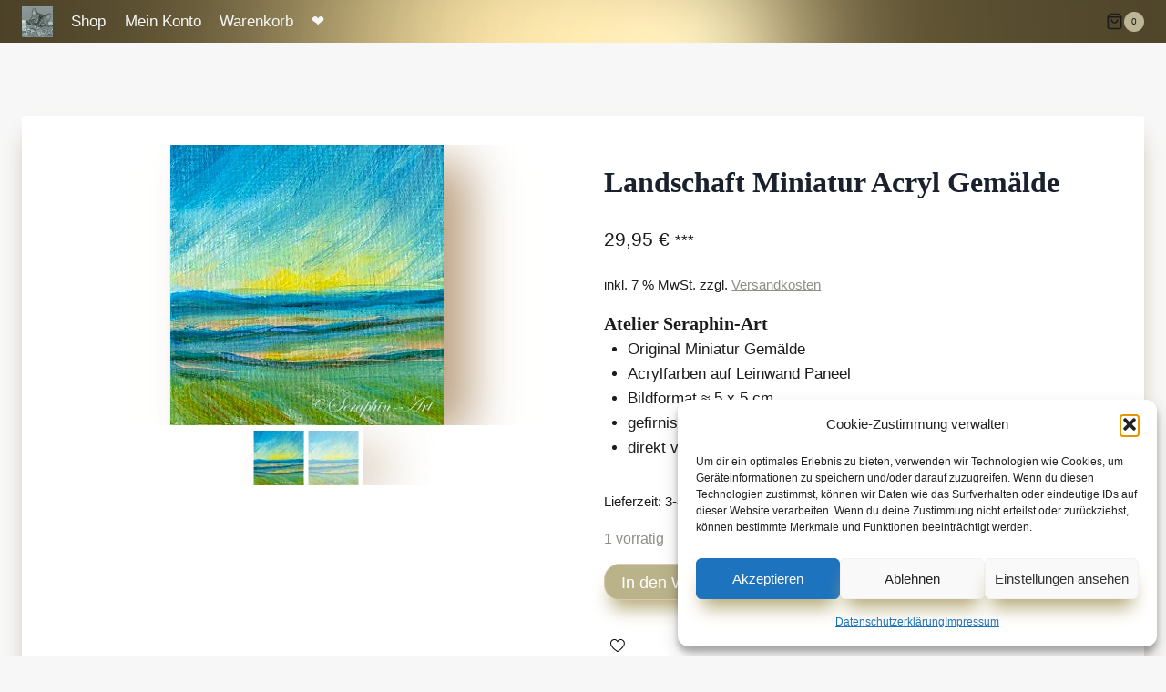

--- FILE ---
content_type: text/html; charset=UTF-8
request_url: https://seraphin-art.de/produkt/landschaft-miniatur-acryl-gemaelde-62/
body_size: 25450
content:
<!-- This page is cached by the Hummingbird Performance plugin v3.18.1 - https://wordpress.org/plugins/hummingbird-performance/. --><!doctype html>
<html lang="de" class="no-js" itemtype="https://schema.org/IndividualProduct" itemscope>
<head>
	<meta charset="UTF-8">
	<meta name="viewport" content="width=device-width, initial-scale=1, minimum-scale=1">
	<title>Landschaft Miniatur Acryl Gemälde - Seraphin-Art</title>

<!-- The SEO Framework von Sybre Waaijer -->
<meta name="robots" content="max-snippet:-1,max-image-preview:standard,max-video-preview:-1" />
<link rel="canonical" href="https://seraphin-art.de/produkt/landschaft-miniatur-acryl-gemaelde-62/" />
<meta property="og:type" content="product" />
<meta property="og:locale" content="de_DE" />
<meta property="og:site_name" content="Seraphin-Art" />
<meta property="og:title" content="Landschaft Miniatur Acryl Gemälde" />
<meta property="og:url" content="https://seraphin-art.de/produkt/landschaft-miniatur-acryl-gemaelde-62/" />
<meta property="og:image" content="https://seraphin-art.de/wp-content/uploads/2022/02/2018-02-912-Landscape-Acrylic-Painting.jpg" />
<meta property="og:image:width" content="300" />
<meta property="og:image:height" content="308" />
<meta property="article:published_time" content="2022-02-12T14:43:41+00:00" />
<meta property="article:modified_time" content="2022-02-19T16:40:51+00:00" />
<meta name="twitter:card" content="summary_large_image" />
<meta name="twitter:title" content="Landschaft Miniatur Acryl Gemälde" />
<meta name="twitter:image" content="https://seraphin-art.de/wp-content/uploads/2022/02/2018-02-912-Landscape-Acrylic-Painting.jpg" />
<script type="application/ld+json">{"@context":"https://schema.org","@graph":[{"@type":"WebSite","@id":"https://seraphin-art.de/#/schema/WebSite","url":"https://seraphin-art.de/","name":"Seraphin-Art","inLanguage":"de","potentialAction":{"@type":"SearchAction","target":{"@type":"EntryPoint","urlTemplate":"https://seraphin-art.de/search/{search_term_string}/"},"query-input":"required name=search_term_string"},"publisher":{"@type":"Organization","@id":"https://seraphin-art.de/#/schema/Organization","name":"Seraphin-Art","url":"https://seraphin-art.de/","logo":{"@type":"ImageObject","url":"https://seraphin-art.de/wp-content/uploads/2022/01/cropped-Logo-Seraphin-Art.jpg","contentUrl":"https://seraphin-art.de/wp-content/uploads/2022/01/cropped-Logo-Seraphin-Art.jpg","width":512,"height":512}}},{"@type":"WebPage","@id":"https://seraphin-art.de/produkt/landschaft-miniatur-acryl-gemaelde-62/","url":"https://seraphin-art.de/produkt/landschaft-miniatur-acryl-gemaelde-62/","name":"Landschaft Miniatur Acryl Gemälde - Seraphin-Art","inLanguage":"de","isPartOf":{"@id":"https://seraphin-art.de/#/schema/WebSite"},"breadcrumb":{"@type":"BreadcrumbList","@id":"https://seraphin-art.de/#/schema/BreadcrumbList","itemListElement":[{"@type":"ListItem","position":1,"item":"https://seraphin-art.de/","name":"Seraphin-Art"},{"@type":"ListItem","position":2,"item":"https://seraphin-art.de/shop/","name":"Shop"},{"@type":"ListItem","position":3,"name":"Landschaft Miniatur Acryl Gemälde"}]},"potentialAction":{"@type":"ReadAction","target":"https://seraphin-art.de/produkt/landschaft-miniatur-acryl-gemaelde-62/"},"datePublished":"2022-02-12T14:43:41+00:00","dateModified":"2022-02-19T16:40:51+00:00"}]}</script>
<!-- / The SEO Framework von Sybre Waaijer | 19.64ms meta | 10.11ms boot -->

<link rel="alternate" type="application/rss+xml" title="Seraphin-Art &raquo; Feed" href="https://seraphin-art.de/feed/" />
<link rel="alternate" type="application/rss+xml" title="Seraphin-Art &raquo; Kommentar-Feed" href="https://seraphin-art.de/comments/feed/" />
			<script>document.documentElement.classList.remove( 'no-js' );</script>
			<link rel="alternate" title="oEmbed (JSON)" type="application/json+oembed" href="https://seraphin-art.de/wp-json/oembed/1.0/embed?url=https%3A%2F%2Fseraphin-art.de%2Fprodukt%2Flandschaft-miniatur-acryl-gemaelde-62%2F" />
<link rel="alternate" title="oEmbed (XML)" type="text/xml+oembed" href="https://seraphin-art.de/wp-json/oembed/1.0/embed?url=https%3A%2F%2Fseraphin-art.de%2Fprodukt%2Flandschaft-miniatur-acryl-gemaelde-62%2F&#038;format=xml" />
<style id='wp-img-auto-sizes-contain-inline-css'>
img:is([sizes=auto i],[sizes^="auto," i]){contain-intrinsic-size:3000px 1500px}
/*# sourceURL=wp-img-auto-sizes-contain-inline-css */
</style>
<style id='wp-block-library-inline-css'>
:root{--wp-block-synced-color:#7a00df;--wp-block-synced-color--rgb:122,0,223;--wp-bound-block-color:var(--wp-block-synced-color);--wp-editor-canvas-background:#ddd;--wp-admin-theme-color:#007cba;--wp-admin-theme-color--rgb:0,124,186;--wp-admin-theme-color-darker-10:#006ba1;--wp-admin-theme-color-darker-10--rgb:0,107,160.5;--wp-admin-theme-color-darker-20:#005a87;--wp-admin-theme-color-darker-20--rgb:0,90,135;--wp-admin-border-width-focus:2px}@media (min-resolution:192dpi){:root{--wp-admin-border-width-focus:1.5px}}.wp-element-button{cursor:pointer}:root .has-very-light-gray-background-color{background-color:#eee}:root .has-very-dark-gray-background-color{background-color:#313131}:root .has-very-light-gray-color{color:#eee}:root .has-very-dark-gray-color{color:#313131}:root .has-vivid-green-cyan-to-vivid-cyan-blue-gradient-background{background:linear-gradient(135deg,#00d084,#0693e3)}:root .has-purple-crush-gradient-background{background:linear-gradient(135deg,#34e2e4,#4721fb 50%,#ab1dfe)}:root .has-hazy-dawn-gradient-background{background:linear-gradient(135deg,#faaca8,#dad0ec)}:root .has-subdued-olive-gradient-background{background:linear-gradient(135deg,#fafae1,#67a671)}:root .has-atomic-cream-gradient-background{background:linear-gradient(135deg,#fdd79a,#004a59)}:root .has-nightshade-gradient-background{background:linear-gradient(135deg,#330968,#31cdcf)}:root .has-midnight-gradient-background{background:linear-gradient(135deg,#020381,#2874fc)}:root{--wp--preset--font-size--normal:16px;--wp--preset--font-size--huge:42px}.has-regular-font-size{font-size:1em}.has-larger-font-size{font-size:2.625em}.has-normal-font-size{font-size:var(--wp--preset--font-size--normal)}.has-huge-font-size{font-size:var(--wp--preset--font-size--huge)}.has-text-align-center{text-align:center}.has-text-align-left{text-align:left}.has-text-align-right{text-align:right}.has-fit-text{white-space:nowrap!important}#end-resizable-editor-section{display:none}.aligncenter{clear:both}.items-justified-left{justify-content:flex-start}.items-justified-center{justify-content:center}.items-justified-right{justify-content:flex-end}.items-justified-space-between{justify-content:space-between}.screen-reader-text{border:0;clip-path:inset(50%);height:1px;margin:-1px;overflow:hidden;padding:0;position:absolute;width:1px;word-wrap:normal!important}.screen-reader-text:focus{background-color:#ddd;clip-path:none;color:#444;display:block;font-size:1em;height:auto;left:5px;line-height:normal;padding:15px 23px 14px;text-decoration:none;top:5px;width:auto;z-index:100000}html :where(.has-border-color){border-style:solid}html :where([style*=border-top-color]){border-top-style:solid}html :where([style*=border-right-color]){border-right-style:solid}html :where([style*=border-bottom-color]){border-bottom-style:solid}html :where([style*=border-left-color]){border-left-style:solid}html :where([style*=border-width]){border-style:solid}html :where([style*=border-top-width]){border-top-style:solid}html :where([style*=border-right-width]){border-right-style:solid}html :where([style*=border-bottom-width]){border-bottom-style:solid}html :where([style*=border-left-width]){border-left-style:solid}html :where(img[class*=wp-image-]){height:auto;max-width:100%}:where(figure){margin:0 0 1em}html :where(.is-position-sticky){--wp-admin--admin-bar--position-offset:var(--wp-admin--admin-bar--height,0px)}@media screen and (max-width:600px){html :where(.is-position-sticky){--wp-admin--admin-bar--position-offset:0px}}

/*# sourceURL=wp-block-library-inline-css */
</style><style id='wp-block-paragraph-inline-css'>
.is-small-text{font-size:.875em}.is-regular-text{font-size:1em}.is-large-text{font-size:2.25em}.is-larger-text{font-size:3em}.has-drop-cap:not(:focus):first-letter{float:left;font-size:8.4em;font-style:normal;font-weight:100;line-height:.68;margin:.05em .1em 0 0;text-transform:uppercase}body.rtl .has-drop-cap:not(:focus):first-letter{float:none;margin-left:.1em}p.has-drop-cap.has-background{overflow:hidden}:root :where(p.has-background){padding:1.25em 2.375em}:where(p.has-text-color:not(.has-link-color)) a{color:inherit}p.has-text-align-left[style*="writing-mode:vertical-lr"],p.has-text-align-right[style*="writing-mode:vertical-rl"]{rotate:180deg}
/*# sourceURL=https://seraphin-art.de/wp-includes/blocks/paragraph/style.min.css */
</style>
<link rel='stylesheet' id='wc-blocks-style-css' href='https://seraphin-art.de/wp-content/uploads/hummingbird-assets/71a5397d687a78fddf06a4498a682ccc.css' media='all' />
<style id='global-styles-inline-css'>
:root{--wp--preset--aspect-ratio--square: 1;--wp--preset--aspect-ratio--4-3: 4/3;--wp--preset--aspect-ratio--3-4: 3/4;--wp--preset--aspect-ratio--3-2: 3/2;--wp--preset--aspect-ratio--2-3: 2/3;--wp--preset--aspect-ratio--16-9: 16/9;--wp--preset--aspect-ratio--9-16: 9/16;--wp--preset--color--black: #000000;--wp--preset--color--cyan-bluish-gray: #abb8c3;--wp--preset--color--white: #ffffff;--wp--preset--color--pale-pink: #f78da7;--wp--preset--color--vivid-red: #cf2e2e;--wp--preset--color--luminous-vivid-orange: #ff6900;--wp--preset--color--luminous-vivid-amber: #fcb900;--wp--preset--color--light-green-cyan: #7bdcb5;--wp--preset--color--vivid-green-cyan: #00d084;--wp--preset--color--pale-cyan-blue: #8ed1fc;--wp--preset--color--vivid-cyan-blue: #0693e3;--wp--preset--color--vivid-purple: #9b51e0;--wp--preset--color--theme-palette-1: var(--global-palette1);--wp--preset--color--theme-palette-2: var(--global-palette2);--wp--preset--color--theme-palette-3: var(--global-palette3);--wp--preset--color--theme-palette-4: var(--global-palette4);--wp--preset--color--theme-palette-5: var(--global-palette5);--wp--preset--color--theme-palette-6: var(--global-palette6);--wp--preset--color--theme-palette-7: var(--global-palette7);--wp--preset--color--theme-palette-8: var(--global-palette8);--wp--preset--color--theme-palette-9: var(--global-palette9);--wp--preset--color--theme-palette-10: var(--global-palette10);--wp--preset--color--theme-palette-11: var(--global-palette11);--wp--preset--color--theme-palette-12: var(--global-palette12);--wp--preset--color--theme-palette-13: var(--global-palette13);--wp--preset--color--theme-palette-14: var(--global-palette14);--wp--preset--color--theme-palette-15: var(--global-palette15);--wp--preset--gradient--vivid-cyan-blue-to-vivid-purple: linear-gradient(135deg,rgb(6,147,227) 0%,rgb(155,81,224) 100%);--wp--preset--gradient--light-green-cyan-to-vivid-green-cyan: linear-gradient(135deg,rgb(122,220,180) 0%,rgb(0,208,130) 100%);--wp--preset--gradient--luminous-vivid-amber-to-luminous-vivid-orange: linear-gradient(135deg,rgb(252,185,0) 0%,rgb(255,105,0) 100%);--wp--preset--gradient--luminous-vivid-orange-to-vivid-red: linear-gradient(135deg,rgb(255,105,0) 0%,rgb(207,46,46) 100%);--wp--preset--gradient--very-light-gray-to-cyan-bluish-gray: linear-gradient(135deg,rgb(238,238,238) 0%,rgb(169,184,195) 100%);--wp--preset--gradient--cool-to-warm-spectrum: linear-gradient(135deg,rgb(74,234,220) 0%,rgb(151,120,209) 20%,rgb(207,42,186) 40%,rgb(238,44,130) 60%,rgb(251,105,98) 80%,rgb(254,248,76) 100%);--wp--preset--gradient--blush-light-purple: linear-gradient(135deg,rgb(255,206,236) 0%,rgb(152,150,240) 100%);--wp--preset--gradient--blush-bordeaux: linear-gradient(135deg,rgb(254,205,165) 0%,rgb(254,45,45) 50%,rgb(107,0,62) 100%);--wp--preset--gradient--luminous-dusk: linear-gradient(135deg,rgb(255,203,112) 0%,rgb(199,81,192) 50%,rgb(65,88,208) 100%);--wp--preset--gradient--pale-ocean: linear-gradient(135deg,rgb(255,245,203) 0%,rgb(182,227,212) 50%,rgb(51,167,181) 100%);--wp--preset--gradient--electric-grass: linear-gradient(135deg,rgb(202,248,128) 0%,rgb(113,206,126) 100%);--wp--preset--gradient--midnight: linear-gradient(135deg,rgb(2,3,129) 0%,rgb(40,116,252) 100%);--wp--preset--font-size--small: var(--global-font-size-small);--wp--preset--font-size--medium: var(--global-font-size-medium);--wp--preset--font-size--large: var(--global-font-size-large);--wp--preset--font-size--x-large: 42px;--wp--preset--font-size--larger: var(--global-font-size-larger);--wp--preset--font-size--xxlarge: var(--global-font-size-xxlarge);--wp--preset--spacing--20: 0.44rem;--wp--preset--spacing--30: 0.67rem;--wp--preset--spacing--40: 1rem;--wp--preset--spacing--50: 1.5rem;--wp--preset--spacing--60: 2.25rem;--wp--preset--spacing--70: 3.38rem;--wp--preset--spacing--80: 5.06rem;--wp--preset--shadow--natural: 6px 6px 9px rgba(0, 0, 0, 0.2);--wp--preset--shadow--deep: 12px 12px 50px rgba(0, 0, 0, 0.4);--wp--preset--shadow--sharp: 6px 6px 0px rgba(0, 0, 0, 0.2);--wp--preset--shadow--outlined: 6px 6px 0px -3px rgb(255, 255, 255), 6px 6px rgb(0, 0, 0);--wp--preset--shadow--crisp: 6px 6px 0px rgb(0, 0, 0);}:where(.is-layout-flex){gap: 0.5em;}:where(.is-layout-grid){gap: 0.5em;}body .is-layout-flex{display: flex;}.is-layout-flex{flex-wrap: wrap;align-items: center;}.is-layout-flex > :is(*, div){margin: 0;}body .is-layout-grid{display: grid;}.is-layout-grid > :is(*, div){margin: 0;}:where(.wp-block-columns.is-layout-flex){gap: 2em;}:where(.wp-block-columns.is-layout-grid){gap: 2em;}:where(.wp-block-post-template.is-layout-flex){gap: 1.25em;}:where(.wp-block-post-template.is-layout-grid){gap: 1.25em;}.has-black-color{color: var(--wp--preset--color--black) !important;}.has-cyan-bluish-gray-color{color: var(--wp--preset--color--cyan-bluish-gray) !important;}.has-white-color{color: var(--wp--preset--color--white) !important;}.has-pale-pink-color{color: var(--wp--preset--color--pale-pink) !important;}.has-vivid-red-color{color: var(--wp--preset--color--vivid-red) !important;}.has-luminous-vivid-orange-color{color: var(--wp--preset--color--luminous-vivid-orange) !important;}.has-luminous-vivid-amber-color{color: var(--wp--preset--color--luminous-vivid-amber) !important;}.has-light-green-cyan-color{color: var(--wp--preset--color--light-green-cyan) !important;}.has-vivid-green-cyan-color{color: var(--wp--preset--color--vivid-green-cyan) !important;}.has-pale-cyan-blue-color{color: var(--wp--preset--color--pale-cyan-blue) !important;}.has-vivid-cyan-blue-color{color: var(--wp--preset--color--vivid-cyan-blue) !important;}.has-vivid-purple-color{color: var(--wp--preset--color--vivid-purple) !important;}.has-black-background-color{background-color: var(--wp--preset--color--black) !important;}.has-cyan-bluish-gray-background-color{background-color: var(--wp--preset--color--cyan-bluish-gray) !important;}.has-white-background-color{background-color: var(--wp--preset--color--white) !important;}.has-pale-pink-background-color{background-color: var(--wp--preset--color--pale-pink) !important;}.has-vivid-red-background-color{background-color: var(--wp--preset--color--vivid-red) !important;}.has-luminous-vivid-orange-background-color{background-color: var(--wp--preset--color--luminous-vivid-orange) !important;}.has-luminous-vivid-amber-background-color{background-color: var(--wp--preset--color--luminous-vivid-amber) !important;}.has-light-green-cyan-background-color{background-color: var(--wp--preset--color--light-green-cyan) !important;}.has-vivid-green-cyan-background-color{background-color: var(--wp--preset--color--vivid-green-cyan) !important;}.has-pale-cyan-blue-background-color{background-color: var(--wp--preset--color--pale-cyan-blue) !important;}.has-vivid-cyan-blue-background-color{background-color: var(--wp--preset--color--vivid-cyan-blue) !important;}.has-vivid-purple-background-color{background-color: var(--wp--preset--color--vivid-purple) !important;}.has-black-border-color{border-color: var(--wp--preset--color--black) !important;}.has-cyan-bluish-gray-border-color{border-color: var(--wp--preset--color--cyan-bluish-gray) !important;}.has-white-border-color{border-color: var(--wp--preset--color--white) !important;}.has-pale-pink-border-color{border-color: var(--wp--preset--color--pale-pink) !important;}.has-vivid-red-border-color{border-color: var(--wp--preset--color--vivid-red) !important;}.has-luminous-vivid-orange-border-color{border-color: var(--wp--preset--color--luminous-vivid-orange) !important;}.has-luminous-vivid-amber-border-color{border-color: var(--wp--preset--color--luminous-vivid-amber) !important;}.has-light-green-cyan-border-color{border-color: var(--wp--preset--color--light-green-cyan) !important;}.has-vivid-green-cyan-border-color{border-color: var(--wp--preset--color--vivid-green-cyan) !important;}.has-pale-cyan-blue-border-color{border-color: var(--wp--preset--color--pale-cyan-blue) !important;}.has-vivid-cyan-blue-border-color{border-color: var(--wp--preset--color--vivid-cyan-blue) !important;}.has-vivid-purple-border-color{border-color: var(--wp--preset--color--vivid-purple) !important;}.has-vivid-cyan-blue-to-vivid-purple-gradient-background{background: var(--wp--preset--gradient--vivid-cyan-blue-to-vivid-purple) !important;}.has-light-green-cyan-to-vivid-green-cyan-gradient-background{background: var(--wp--preset--gradient--light-green-cyan-to-vivid-green-cyan) !important;}.has-luminous-vivid-amber-to-luminous-vivid-orange-gradient-background{background: var(--wp--preset--gradient--luminous-vivid-amber-to-luminous-vivid-orange) !important;}.has-luminous-vivid-orange-to-vivid-red-gradient-background{background: var(--wp--preset--gradient--luminous-vivid-orange-to-vivid-red) !important;}.has-very-light-gray-to-cyan-bluish-gray-gradient-background{background: var(--wp--preset--gradient--very-light-gray-to-cyan-bluish-gray) !important;}.has-cool-to-warm-spectrum-gradient-background{background: var(--wp--preset--gradient--cool-to-warm-spectrum) !important;}.has-blush-light-purple-gradient-background{background: var(--wp--preset--gradient--blush-light-purple) !important;}.has-blush-bordeaux-gradient-background{background: var(--wp--preset--gradient--blush-bordeaux) !important;}.has-luminous-dusk-gradient-background{background: var(--wp--preset--gradient--luminous-dusk) !important;}.has-pale-ocean-gradient-background{background: var(--wp--preset--gradient--pale-ocean) !important;}.has-electric-grass-gradient-background{background: var(--wp--preset--gradient--electric-grass) !important;}.has-midnight-gradient-background{background: var(--wp--preset--gradient--midnight) !important;}.has-small-font-size{font-size: var(--wp--preset--font-size--small) !important;}.has-medium-font-size{font-size: var(--wp--preset--font-size--medium) !important;}.has-large-font-size{font-size: var(--wp--preset--font-size--large) !important;}.has-x-large-font-size{font-size: var(--wp--preset--font-size--x-large) !important;}
/*# sourceURL=global-styles-inline-css */
</style>

<style id='classic-theme-styles-inline-css'>
/*! This file is auto-generated */
.wp-block-button__link{color:#fff;background-color:#32373c;border-radius:9999px;box-shadow:none;text-decoration:none;padding:calc(.667em + 2px) calc(1.333em + 2px);font-size:1.125em}.wp-block-file__button{background:#32373c;color:#fff;text-decoration:none}
/*# sourceURL=/wp-includes/css/classic-themes.min.css */
</style>
<link rel='stylesheet' id='wphb-1-css' href='https://seraphin-art.de/wp-content/uploads/hummingbird-assets/284707076542bf69bef712286e5674ab.css' media='all' />
<style id='woocommerce-inline-inline-css'>
.woocommerce form .form-row .required { visibility: visible; }
/*# sourceURL=woocommerce-inline-inline-css */
</style>
<link rel='stylesheet' id='wphb-2-css' href='https://seraphin-art.de/wp-content/uploads/hummingbird-assets/9ca242f86a589d03f187b2b4a68f39ff.css' media='all' />
<style id='wphb-2-inline-css'>
.woocommerce-checkout .shop_table { background-color: #eeeeee; } .product p.deposit-packaging-type { font-size: 1.25em !important; } p.woocommerce-shipping-destination { display: none; }
                .wc-gzd-nutri-score-value-a {
                    background: url(https://seraphin-art.de/wp-content/plugins/woocommerce-germanized/assets/images/nutri-score-a.svg) no-repeat;
                }
                .wc-gzd-nutri-score-value-b {
                    background: url(https://seraphin-art.de/wp-content/plugins/woocommerce-germanized/assets/images/nutri-score-b.svg) no-repeat;
                }
                .wc-gzd-nutri-score-value-c {
                    background: url(https://seraphin-art.de/wp-content/plugins/woocommerce-germanized/assets/images/nutri-score-c.svg) no-repeat;
                }
                .wc-gzd-nutri-score-value-d {
                    background: url(https://seraphin-art.de/wp-content/plugins/woocommerce-germanized/assets/images/nutri-score-d.svg) no-repeat;
                }
                .wc-gzd-nutri-score-value-e {
                    background: url(https://seraphin-art.de/wp-content/plugins/woocommerce-germanized/assets/images/nutri-score-e.svg) no-repeat;
                }
            
/* Kadence Base CSS */
:root{--global-palette1:#c0bdb3;--global-palette2:#b5a977;--global-palette3:#1A202C;--global-palette4:#1c1c1c;--global-palette5:#6b6565;--global-palette6:#d7c8c8;--global-palette7:#bcb596;--global-palette8:#f7f7f7;--global-palette9:#ffffff;--global-palette10:oklch(from var(--global-palette1) calc(l + 0.10 * (1 - l)) calc(c * 1.00) calc(h + 180) / 100%);--global-palette11:#13612e;--global-palette12:#1159af;--global-palette13:#b82105;--global-palette14:#f7630c;--global-palette15:#f5a524;--global-palette9rgb:255, 255, 255;--global-palette-highlight:#8f8e88;--global-palette-highlight-alt:var(--global-palette2);--global-palette-highlight-alt2:var(--global-palette9);--global-palette-btn-bg:#bab38a;--global-palette-btn-bg-hover:#e4dbab;--global-palette-btn:var(--global-palette9);--global-palette-btn-hover:#a9a27f;--global-palette-btn-sec-bg:var(--global-palette7);--global-palette-btn-sec-bg-hover:var(--global-palette2);--global-palette-btn-sec:var(--global-palette3);--global-palette-btn-sec-hover:var(--global-palette9);--global-body-font-family:Raleway, sans-serif;--global-heading-font-family:'Gilda Display', serif;--global-primary-nav-font-family:inherit;--global-fallback-font:sans-serif;--global-display-fallback-font:sans-serif;--global-content-width:1290px;--global-content-wide-width:calc(1290px + 230px);--global-content-narrow-width:842px;--global-content-edge-padding:1.5rem;--global-content-boxed-padding:2rem;--global-calc-content-width:calc(1290px - var(--global-content-edge-padding) - var(--global-content-edge-padding) );--wp--style--global--content-size:var(--global-calc-content-width);}.wp-site-blocks{--global-vw:calc( 100vw - ( 0.5 * var(--scrollbar-offset)));}body{background:var(--global-palette8);}body, input, select, optgroup, textarea{font-style:normal;font-weight:normal;font-size:17px;line-height:1.6;font-family:var(--global-body-font-family);color:var(--global-palette4);}.content-bg, body.content-style-unboxed .site{background:var(--global-palette9);}h1,h2,h3,h4,h5,h6{font-family:var(--global-heading-font-family);}h1{font-weight:700;font-size:32px;line-height:1.5;color:var(--global-palette3);}h2{font-style:normal;font-weight:400;font-size:28px;line-height:1.5;color:var(--global-palette3);}h3{font-weight:700;font-size:24px;line-height:1.5;color:var(--global-palette3);}h4{font-weight:700;font-size:22px;line-height:1.5;color:var(--global-palette4);}h5{font-weight:700;font-size:20px;line-height:1.5;color:var(--global-palette4);}h6{font-weight:700;font-size:18px;line-height:1.5;color:var(--global-palette5);}.entry-hero h1{font-style:normal;color:var(--global-palette9);}.entry-hero .kadence-breadcrumbs{max-width:1290px;}.site-container, .site-header-row-layout-contained, .site-footer-row-layout-contained, .entry-hero-layout-contained, .comments-area, .alignfull > .wp-block-cover__inner-container, .alignwide > .wp-block-cover__inner-container{max-width:var(--global-content-width);}.content-width-narrow .content-container.site-container, .content-width-narrow .hero-container.site-container{max-width:var(--global-content-narrow-width);}@media all and (min-width: 1520px){.wp-site-blocks .content-container  .alignwide{margin-left:-115px;margin-right:-115px;width:unset;max-width:unset;}}@media all and (min-width: 1102px){.content-width-narrow .wp-site-blocks .content-container .alignwide{margin-left:-130px;margin-right:-130px;width:unset;max-width:unset;}}.content-style-boxed .wp-site-blocks .entry-content .alignwide{margin-left:calc( -1 * var( --global-content-boxed-padding ) );margin-right:calc( -1 * var( --global-content-boxed-padding ) );}.content-area{margin-top:5rem;margin-bottom:5rem;}@media all and (max-width: 1024px){.content-area{margin-top:3rem;margin-bottom:3rem;}}@media all and (max-width: 767px){.content-area{margin-top:2rem;margin-bottom:2rem;}}@media all and (max-width: 1024px){:root{--global-content-boxed-padding:2rem;}}@media all and (max-width: 767px){:root{--global-content-boxed-padding:1.5rem;}}.entry-content-wrap{padding:2rem;}@media all and (max-width: 1024px){.entry-content-wrap{padding:2rem;}}@media all and (max-width: 767px){.entry-content-wrap{padding:1.5rem;}}.entry.single-entry{box-shadow:0px 15px 15px -10px #b39571;border-radius:5px 5px 5px 5px;}.entry.loop-entry{border-radius:2px 2px 2px 2px;overflow:hidden;box-shadow:33px 15px 50px -10px #b39571;}.loop-entry .entry-content-wrap{padding:2rem;}@media all and (max-width: 1024px){.loop-entry .entry-content-wrap{padding:2rem;}}@media all and (max-width: 767px){.loop-entry .entry-content-wrap{padding:1.5rem;}}button, .button, .wp-block-button__link, input[type="button"], input[type="reset"], input[type="submit"], .fl-button, .elementor-button-wrapper .elementor-button, .wc-block-components-checkout-place-order-button, .wc-block-cart__submit{border-radius:17px;border:1px solid currentColor;border-color:#ddc9af;box-shadow:0px 16px 20px -7px var(--global-palette2);}button:hover, button:focus, button:active, .button:hover, .button:focus, .button:active, .wp-block-button__link:hover, .wp-block-button__link:focus, .wp-block-button__link:active, input[type="button"]:hover, input[type="button"]:focus, input[type="button"]:active, input[type="reset"]:hover, input[type="reset"]:focus, input[type="reset"]:active, input[type="submit"]:hover, input[type="submit"]:focus, input[type="submit"]:active, .elementor-button-wrapper .elementor-button:hover, .elementor-button-wrapper .elementor-button:focus, .elementor-button-wrapper .elementor-button:active, .wc-block-cart__submit:hover{border-color:#a59e82;box-shadow:0px 15px 6px -7px var(--global-palette2);}.kb-button.kb-btn-global-outline.kb-btn-global-inherit{padding-top:calc(px - 2px);padding-right:calc(px - 2px);padding-bottom:calc(px - 2px);padding-left:calc(px - 2px);}@media all and (max-width: 1024px){button, .button, .wp-block-button__link, input[type="button"], input[type="reset"], input[type="submit"], .fl-button, .elementor-button-wrapper .elementor-button, .wc-block-components-checkout-place-order-button, .wc-block-cart__submit{border-color:#ddc9af;}}@media all and (max-width: 767px){button, .button, .wp-block-button__link, input[type="button"], input[type="reset"], input[type="submit"], .fl-button, .elementor-button-wrapper .elementor-button, .wc-block-components-checkout-place-order-button, .wc-block-cart__submit{border-color:#ddc9af;}}@media all and (min-width: 1025px){.transparent-header .entry-hero .entry-hero-container-inner{padding-top:34px;}}@media all and (max-width: 1024px){.mobile-transparent-header .entry-hero .entry-hero-container-inner{padding-top:34px;}}@media all and (max-width: 767px){.mobile-transparent-header .entry-hero .entry-hero-container-inner{padding-top:34px;}}#kt-scroll-up-reader, #kt-scroll-up{border-radius:0px 0px 0px 0px;background:#af9a6b;bottom:30px;font-size:1.2em;padding:0.4em 0.4em 0.4em 0.4em;}#kt-scroll-up-reader.scroll-up-side-right, #kt-scroll-up.scroll-up-side-right{right:30px;}#kt-scroll-up-reader.scroll-up-side-left, #kt-scroll-up.scroll-up-side-left{left:30px;}@media all and (hover: hover){#kt-scroll-up-reader:hover, #kt-scroll-up:hover{background:var(--global-palette7);}}
/* Kadence Header CSS */
@media all and (max-width: 1024px){.mobile-transparent-header #masthead{position:absolute;left:0px;right:0px;z-index:100;}.kadence-scrollbar-fixer.mobile-transparent-header #masthead{right:var(--scrollbar-offset,0);}.mobile-transparent-header #masthead, .mobile-transparent-header .site-top-header-wrap .site-header-row-container-inner, .mobile-transparent-header .site-main-header-wrap .site-header-row-container-inner, .mobile-transparent-header .site-bottom-header-wrap .site-header-row-container-inner{background:transparent;}.site-header-row-tablet-layout-fullwidth, .site-header-row-tablet-layout-standard{padding:0px;}}@media all and (min-width: 1025px){.transparent-header #masthead{position:absolute;left:0px;right:0px;z-index:100;}.transparent-header.kadence-scrollbar-fixer #masthead{right:var(--scrollbar-offset,0);}.transparent-header #masthead, .transparent-header .site-top-header-wrap .site-header-row-container-inner, .transparent-header .site-main-header-wrap .site-header-row-container-inner, .transparent-header .site-bottom-header-wrap .site-header-row-container-inner{background:transparent;}}.site-branding a.brand img{max-width:34px;}.site-branding a.brand img.svg-logo-image{width:34px;}@media all and (max-width: 767px){.site-branding a.brand img{max-width:35px;}.site-branding a.brand img.svg-logo-image{width:35px;}}.site-branding{padding:0px 0px 0px 0px;}#masthead, #masthead .kadence-sticky-header.item-is-fixed:not(.item-at-start):not(.site-header-row-container):not(.site-main-header-wrap), #masthead .kadence-sticky-header.item-is-fixed:not(.item-at-start) > .site-header-row-container-inner{background-color:#ffffff;background-image:url('https://seraphin-art.de/wp-content/uploads/2022/01/Gold-70.jpg');background-repeat:no-repeat;background-position:center;background-size:cover;}.site-main-header-inner-wrap{min-height:34px;}.header-navigation[class*="header-navigation-style-underline"] .header-menu-container.primary-menu-container>ul>li>a:after{width:calc( 100% - 1.2em);}.main-navigation .primary-menu-container > ul > li.menu-item > a{padding-left:calc(1.2em / 2);padding-right:calc(1.2em / 2);padding-top:0.6em;padding-bottom:0.6em;color:var(--global-palette8);}.main-navigation .primary-menu-container > ul > li.menu-item .dropdown-nav-special-toggle{right:calc(1.2em / 2);}.main-navigation .primary-menu-container > ul > li.menu-item > a:hover{color:#1f1607;background:rgba(241,236,187,0.33);}.main-navigation .primary-menu-container > ul > li.menu-item.current-menu-item > a{color:#730221;background:rgba(241,236,187,0.23);}.header-navigation .header-menu-container ul ul.sub-menu, .header-navigation .header-menu-container ul ul.submenu{background:var(--global-palette3);box-shadow:0px 2px 13px 0px rgba(0,0,0,0.1);}.header-navigation .header-menu-container ul ul li.menu-item, .header-menu-container ul.menu > li.kadence-menu-mega-enabled > ul > li.menu-item > a{border-bottom:1px solid rgba(255,255,255,0.1);border-radius:0px 0px 0px 0px;}.header-navigation .header-menu-container ul ul li.menu-item > a{width:200px;padding-top:1em;padding-bottom:1em;color:var(--global-palette8);font-size:12px;}.header-navigation .header-menu-container ul ul li.menu-item > a:hover{color:var(--global-palette9);background:var(--global-palette4);border-radius:0px 0px 0px 0px;}.header-navigation .header-menu-container ul ul li.menu-item.current-menu-item > a{color:var(--global-palette9);background:var(--global-palette4);border-radius:0px 0px 0px 0px;}.mobile-toggle-open-container .menu-toggle-open, .mobile-toggle-open-container .menu-toggle-open:focus{color:var(--global-palette5);padding:0.4em 0.6em 0.4em 0.6em;font-size:14px;}.mobile-toggle-open-container .menu-toggle-open.menu-toggle-style-bordered{border:1px solid currentColor;}.mobile-toggle-open-container .menu-toggle-open .menu-toggle-icon{font-size:20px;}.mobile-toggle-open-container .menu-toggle-open:hover, .mobile-toggle-open-container .menu-toggle-open:focus-visible{color:var(--global-palette-highlight);}.mobile-navigation ul li{font-size:14px;}.mobile-navigation ul li a{padding-top:1em;padding-bottom:1em;}.mobile-navigation ul li > a, .mobile-navigation ul li.menu-item-has-children > .drawer-nav-drop-wrap{color:var(--global-palette8);}.mobile-navigation ul li.current-menu-item > a, .mobile-navigation ul li.current-menu-item.menu-item-has-children > .drawer-nav-drop-wrap{color:var(--global-palette-highlight);}.mobile-navigation ul li.menu-item-has-children .drawer-nav-drop-wrap, .mobile-navigation ul li:not(.menu-item-has-children) a{border-bottom:1px solid rgba(255,255,255,0.1);}.mobile-navigation:not(.drawer-navigation-parent-toggle-true) ul li.menu-item-has-children .drawer-nav-drop-wrap button{border-left:1px solid rgba(255,255,255,0.1);}#mobile-drawer .drawer-header .drawer-toggle{padding:0.6em 0.15em 0.6em 0.15em;font-size:24px;}
/* Kadence Footer CSS */
#colophon{background:#ada49b;}.site-middle-footer-wrap .site-footer-row-container-inner{font-style:normal;font-weight:400;color:var(--global-palette9);border-top:0px none transparent;}.site-footer .site-middle-footer-wrap a:where(:not(.button):not(.wp-block-button__link):not(.wp-element-button)):hover{color:#f1ecbb;}.site-middle-footer-inner-wrap{padding-top:30px;padding-bottom:30px;grid-column-gap:30px;grid-row-gap:30px;}.site-middle-footer-inner-wrap .widget{margin-bottom:30px;}.site-middle-footer-inner-wrap .widget-area .widget-title{font-style:normal;}.site-middle-footer-inner-wrap .site-footer-section:not(:last-child):after{right:calc(-30px / 2);}.site-bottom-footer-wrap .site-footer-row-container-inner{background-image:url('https://seraphin-art.de/wp-content/uploads/2022/01/Unbenannt-3gold.jpg');background-position:center;background-size:auto;}.site-bottom-footer-inner-wrap{padding-top:30px;padding-bottom:30px;grid-column-gap:30px;}.site-bottom-footer-inner-wrap .widget{margin-bottom:30px;}.site-bottom-footer-inner-wrap .site-footer-section:not(:last-child):after{right:calc(-30px / 2);}
/* Kadence Woo CSS */
.entry-hero.product-hero-section .entry-header{min-height:200px;}.product-title .single-category{font-weight:700;font-size:32px;line-height:1.5;color:var(--global-palette3);}.wp-site-blocks .product-hero-section .extra-title{font-weight:700;font-size:32px;line-height:1.5;}.woocommerce div.product .product_title{font-style:normal;}.woocommerce div.product .product-single-category{font-style:normal;}body.single-product{background:var(--global-palette8);}.product-archive-hero-section .entry-hero-container-inner{background-color:#440f18;background-image:url('https://seraphin-art.de/wp-content/uploads/2022/01/Seraphin-Art-Shop-Kategorien-1.jpg');background-repeat:no-repeat;background-position:center;background-size:auto;}.wp-site-blocks .product-archive-title h1{font-style:normal;font-weight:normal;font-size:50px;font-family:'Gilda Display', serif;color:var(--global-palette9);}.woocommerce ul.products.woo-archive-btn-button .product-action-wrap .button:not(.kb-button), .woocommerce ul.products li.woo-archive-btn-button .button:not(.kb-button), .wc-block-grid__product.woo-archive-btn-button .product-details .wc-block-grid__product-add-to-cart .wp-block-button__link{border-radius:7px 7px 7px 7px;color:var(--global-palette9);background:#bab38a;border:2px solid currentColor;border-color:#ddc9af;box-shadow:0px 8px 13px -1px var(--global-palette2);}.woocommerce ul.products.woo-archive-btn-button .product-action-wrap .button:not(.kb-button):hover, .woocommerce ul.products li.woo-archive-btn-button .button:not(.kb-button):hover, .wc-block-grid__product.woo-archive-btn-button .product-details .wc-block-grid__product-add-to-cart .wp-block-button__link:hover{color:#a9a27f;background:#e4dbab;border-color:#a59e82;box-shadow:0px 8px 13px -5px var(--global-palette1);}
/*# sourceURL=wphb-2-inline-css */
</style>
<style id='kadence-blocks-global-variables-inline-css'>
:root {--global-kb-font-size-sm:clamp(0.8rem, 0.73rem + 0.217vw, 0.9rem);--global-kb-font-size-md:clamp(1.1rem, 0.995rem + 0.326vw, 1.25rem);--global-kb-font-size-lg:clamp(1.75rem, 1.576rem + 0.543vw, 2rem);--global-kb-font-size-xl:clamp(2.25rem, 1.728rem + 1.63vw, 3rem);--global-kb-font-size-xxl:clamp(2.5rem, 1.456rem + 3.26vw, 4rem);--global-kb-font-size-xxxl:clamp(2.75rem, 0.489rem + 7.065vw, 6rem);}
/*# sourceURL=kadence-blocks-global-variables-inline-css */
</style>
<style id="kadence_blocks_palette_css">:root .has-kb-palette-2-color{color:#9a2148}:root .has-kb-palette-2-background-color{background-color:#9a2148}:root .has-kb-palette-1-color{color:#b39571}:root .has-kb-palette-1-background-color{background-color:#b39571}:root .has-kb-palette-23-color{color:#440f18}:root .has-kb-palette-23-background-color{background-color:#440f18}:root .has-kb-palette-3-color{color:#ddc9af}:root .has-kb-palette-3-background-color{background-color:#ddc9af}:root .has-kb-palette-44-color{color:#ad9068}:root .has-kb-palette-44-background-color{background-color:#ad9068}:root .has-kb-palette-5-color{color:#a37742}:root .has-kb-palette-5-background-color{background-color:#a37742}:root .has-kb-palette-6-color{color:#af9a6b}:root .has-kb-palette-6-background-color{background-color:#af9a6b}:root .has-kb-palette-7-color{color:#af9a6b}:root .has-kb-palette-7-background-color{background-color:#af9a6b}</style><script src="https://seraphin-art.de/wp-includes/js/jquery/jquery.min.js" id="jquery-core-js"></script>
<script src="https://seraphin-art.de/wp-includes/js/jquery/jquery-migrate.min.js" id="jquery-migrate-js"></script>
<script src="https://seraphin-art.de/wp-content/plugins/woocommerce/assets/js/jquery-blockui/jquery.blockUI.min.js" id="wc-jquery-blockui-js" defer data-wp-strategy="defer"></script>
<script id="wc-add-to-cart-js-extra">
var wc_add_to_cart_params = {"ajax_url":"/wp-admin/admin-ajax.php","wc_ajax_url":"/?wc-ajax=%%endpoint%%","i18n_view_cart":"Warenkorb anzeigen","cart_url":"https://seraphin-art.de/cart/","is_cart":"","cart_redirect_after_add":"no"};
//# sourceURL=wc-add-to-cart-js-extra
</script>
<script src="https://seraphin-art.de/wp-content/plugins/woocommerce/assets/js/frontend/add-to-cart.min.js" id="wc-add-to-cart-js" defer data-wp-strategy="defer"></script>
<script id="wphb-3-js-extra">
var wc_single_product_params = {"i18n_required_rating_text":"Bitte w\u00e4hle eine Bewertung","i18n_rating_options":["1 von 5\u00a0Sternen","2 von 5\u00a0Sternen","3 von 5\u00a0Sternen","4 von 5\u00a0Sternen","5 von 5\u00a0Sternen"],"i18n_product_gallery_trigger_text":"Bildergalerie im Vollbildmodus anzeigen","review_rating_required":"yes","flexslider":{"rtl":false,"animation":"slide","smoothHeight":true,"directionNav":false,"controlNav":"thumbnails","slideshow":false,"animationSpeed":500,"animationLoop":false,"allowOneSlide":false},"zoom_enabled":null,"zoom_options":[],"photoswipe_enabled":"1","photoswipe_options":{"shareEl":false,"closeOnScroll":false,"history":false,"hideAnimationDuration":0,"showAnimationDuration":0},"flexslider_enabled":"1"};
//# sourceURL=wphb-3-js-extra
</script>
<script src="https://seraphin-art.de/wp-content/uploads/hummingbird-assets/46042dd776ecf0083da4a0ca33292750.js" id="wphb-3-js"></script>
<script id="woocommerce-js-extra">
var woocommerce_params = {"ajax_url":"/wp-admin/admin-ajax.php","wc_ajax_url":"/?wc-ajax=%%endpoint%%","i18n_password_show":"Passwort anzeigen","i18n_password_hide":"Passwort ausblenden"};
//# sourceURL=woocommerce-js-extra
</script>
<script src="https://seraphin-art.de/wp-content/plugins/woocommerce/assets/js/frontend/woocommerce.min.js" id="woocommerce-js" defer data-wp-strategy="defer"></script>
<script id="wphb-4-js-extra">
var wc_gzd_unit_price_observer_params = {"wrapper":".product","price_selector":{"p.price":{"is_total_price":false,"is_primary_selector":true,"quantity_selector":""}},"replace_price":"1","product_id":"5452","price_decimal_sep":",","price_thousand_sep":".","qty_selector":"input.quantity, input.qty","refresh_on_load":""};;;var wc_gzd_unit_price_observer_queue_params = {"ajax_url":"/wp-admin/admin-ajax.php","wc_ajax_url":"/?wc-ajax=%%endpoint%%","refresh_unit_price_nonce":"fb7150efa2"};;;var webtoffee_wishlist_ajax_add = {"add_to_wishlist":"https://seraphin-art.de/wp-admin/admin-ajax.php","wt_nonce":"ee6ef4aed2","wishlist_loader":"https://seraphin-art.de/wp-content/plugins/wt-woocommerce-wishlist/public/images/wt-loader.svg","wishlist_favourite":"https://seraphin-art.de/wp-content/plugins/wt-woocommerce-wishlist/public/images/favourite.svg"};
var webtoffee_wishlist_ajax_myaccount_bulk_add_to_cart = {"myaccount_bulk_add_to_cart":"https://seraphin-art.de/wp-admin/admin-ajax.php","wt_nonce":"a8388f7202"};
var webtoffee_wishlist_ajax_single_add_to_cart = {"single_add_to_cart":"https://seraphin-art.de/wp-admin/admin-ajax.php","wt_nonce":"69c5c6b7d7"};
//# sourceURL=wphb-4-js-extra
</script>
<script src="https://seraphin-art.de/wp-content/uploads/hummingbird-assets/73ad79e95ce1aebc7102c944c86cedc0.js" id="wphb-4-js"></script>
<link rel="https://api.w.org/" href="https://seraphin-art.de/wp-json/" /><link rel="alternate" title="JSON" type="application/json" href="https://seraphin-art.de/wp-json/wp/v2/product/5452" /><link rel="EditURI" type="application/rsd+xml" title="RSD" href="https://seraphin-art.de/xmlrpc.php?rsd" />
			<style>.cmplz-hidden {
					display: none !important;
				}</style><!-- Analytics by WP Statistics - https://wp-statistics.com -->
	<noscript><style>.woocommerce-product-gallery{ opacity: 1 !important; }</style></noscript>
	<link rel="preload" href="https://seraphin-art.de/wp-content/fonts/gilda-display/t5tmIRoYMoaYG0WEOh7HwMeR3T7Prw.woff2" as="font" type="font/woff2" crossorigin><link rel="preload" href="https://fonts.gstatic.com/s/raleway/v28/1Ptug8zYS_SKggPNyC0ITw.woff2" as="font" type="font/woff2" crossorigin><link rel='stylesheet' id='kadence-fonts-gfonts-css' href='https://seraphin-art.de/wp-content/uploads/hummingbird-assets/3d2db5a354ebd1286df514caa4bf97de.css' media='all' />
<link rel="icon" href="https://seraphin-art.de/wp-content/uploads/2022/03/Seraphin-Art-Shop-100x100.jpg" sizes="32x32" />
<link rel="icon" href="https://seraphin-art.de/wp-content/uploads/2022/03/Seraphin-Art-Shop-300x300.jpg" sizes="192x192" />
<link rel="apple-touch-icon" href="https://seraphin-art.de/wp-content/uploads/2022/03/Seraphin-Art-Shop-300x300.jpg" />
<meta name="msapplication-TileImage" content="https://seraphin-art.de/wp-content/uploads/2022/03/Seraphin-Art-Shop-300x300.jpg" />
		<style id="wp-custom-css">
			.kt-inside-inner-col> .wp-block-cover {
    height: auto;
}
.woocommerce div.product div.images img {
	  width: auto;
	margin-left: auto;
  margin-right: auto;
}
.entry {
    box-shadow: 0px 15px 25px -10px rgb(179 149 113 / 100%);
    border-radius: .25rem;
}
.woocommerce div.product div.images img {
   box-shadow: 33px 15px 50px -5px 
rgb(179 149 113 / 90%);
   border-left:solid #f4e9f8 1px;
}
.woocommerce.single-product.content-style-boxed .products ul.products.woo-archive-action-visible li.product .product-details {
    padding: 1rem 1rem 1.5rem;
    position: relative;
    border-radius: 0.25rem;
    background: rgb(242 207 243 / 8%);
}
.woocommerce .content-bg .product.entry.loop-entry, .woocommerce-page .content-bg .product.entry.loop-entry {
    box-shadow: 0px 15px 25px 0px rgb(179 137 113 / 38%);
    border-radius: .25rem;
}
.back-to-product-button {
    margin-left: 20px;
}
.woocommerce div.product div.images .flex-control-thumbs {
     margin-top: 1px;
    ;
}









		</style>
		</head>

<body data-cmplz=1 class="wp-singular product-template-default single single-product postid-5452 wp-custom-logo wp-embed-responsive wp-theme-kadence theme-kadence woocommerce woocommerce-page woocommerce-no-js footer-on-bottom hide-focus-outline link-style-standard content-title-style-normal content-width-normal content-style-boxed content-vertical-padding-show non-transparent-header mobile-non-transparent-header product-tab-style-normal product-variation-style-horizontal kadence-cart-button-normal">
<div id="wrapper" class="site wp-site-blocks">
			<a class="skip-link screen-reader-text scroll-ignore" href="#main">Zum Inhalt springen</a>
		<header id="masthead" class="site-header" role="banner" itemtype="https://schema.org/WPHeader" itemscope>
	<div id="main-header" class="site-header-wrap">
		<div class="site-header-inner-wrap">
			<div class="site-header-upper-wrap">
				<div class="site-header-upper-inner-wrap">
					<div class="site-main-header-wrap site-header-row-container site-header-focus-item site-header-row-layout-standard" data-section="kadence_customizer_header_main">
	<div class="site-header-row-container-inner">
				<div class="site-container">
			<div class="site-main-header-inner-wrap site-header-row site-header-row-has-sides site-header-row-no-center">
									<div class="site-header-main-section-left site-header-section site-header-section-left">
						<div class="site-header-item site-header-focus-item" data-section="title_tagline">
	<div class="site-branding branding-layout-standard site-brand-logo-only"><a class="brand has-logo-image" href="https://seraphin-art.de/" rel="home"><img width="512" height="512" src="https://seraphin-art.de/wp-content/uploads/2022/01/cropped-Logo-Seraphin-Art.jpg" class="custom-logo" alt="Seraphin-Art" decoding="async" fetchpriority="high" srcset="https://seraphin-art.de/wp-content/uploads/2022/01/cropped-Logo-Seraphin-Art.jpg 512w, https://seraphin-art.de/wp-content/uploads/2022/01/cropped-Logo-Seraphin-Art-300x300.jpg 300w, https://seraphin-art.de/wp-content/uploads/2022/01/cropped-Logo-Seraphin-Art-150x150.jpg 150w, https://seraphin-art.de/wp-content/uploads/2022/01/cropped-Logo-Seraphin-Art-100x100.jpg 100w, https://seraphin-art.de/wp-content/uploads/2022/01/cropped-Logo-Seraphin-Art-270x270.jpg 270w, https://seraphin-art.de/wp-content/uploads/2022/01/cropped-Logo-Seraphin-Art-192x192.jpg 192w, https://seraphin-art.de/wp-content/uploads/2022/01/cropped-Logo-Seraphin-Art-180x180.jpg 180w, https://seraphin-art.de/wp-content/uploads/2022/01/cropped-Logo-Seraphin-Art-32x32.jpg 32w" sizes="(max-width: 512px) 100vw, 512px" /></a></div></div><!-- data-section="title_tagline" -->
<div class="site-header-item site-header-focus-item site-header-item-main-navigation header-navigation-layout-stretch-false header-navigation-layout-fill-stretch-false" data-section="kadence_customizer_primary_navigation">
		<nav id="site-navigation" class="main-navigation header-navigation hover-to-open nav--toggle-sub header-navigation-style-standard header-navigation-dropdown-animation-none" role="navigation" aria-label="Primär">
			<div class="primary-menu-container header-menu-container">
	<ul id="primary-menu" class="menu"><li id="menu-item-1313" class="menu-item menu-item-type-post_type menu-item-object-page menu-item-1313"><a href="https://seraphin-art.de/shop/">Shop</a></li>
<li id="menu-item-1310" class="menu-item menu-item-type-post_type menu-item-object-page menu-item-1310"><a href="https://seraphin-art.de/my-account/">Mein Konto</a></li>
<li id="menu-item-1309" class="menu-item menu-item-type-post_type menu-item-object-page menu-item-1309"><a href="https://seraphin-art.de/cart/">Warenkorb</a></li>
<li id="menu-item-8440" class="menu-item menu-item-type-post_type menu-item-object-page menu-item-8440"><a href="https://seraphin-art.de/mein-wunschzettel/">❤️</a></li>
</ul>		</div>
	</nav><!-- #site-navigation -->
	</div><!-- data-section="primary_navigation" -->
					</div>
																	<div class="site-header-main-section-right site-header-section site-header-section-right">
						<div class="site-header-item site-header-focus-item" data-section="kadence_customizer_cart">
	<div class="header-cart-wrap kadence-header-cart"><span class="header-cart-empty-check header-cart-is-empty-true"></span><div class="header-cart-inner-wrap cart-show-label-false cart-style-link"><a href="https://seraphin-art.de/cart/" aria-label="Warenkorb" class="header-cart-button"><span class="kadence-svg-iconset"><svg class="kadence-svg-icon kadence-shopping-bag-svg" fill="currentColor" version="1.1" xmlns="http://www.w3.org/2000/svg" width="24" height="24" viewBox="0 0 24 24"><title>Warenkorb</title><path d="M19 5h-14l1.5-2h11zM21.794 5.392l-2.994-3.992c-0.196-0.261-0.494-0.399-0.8-0.4h-12c-0.326 0-0.616 0.156-0.8 0.4l-2.994 3.992c-0.043 0.056-0.081 0.117-0.111 0.182-0.065 0.137-0.096 0.283-0.095 0.426v14c0 0.828 0.337 1.58 0.879 2.121s1.293 0.879 2.121 0.879h14c0.828 0 1.58-0.337 2.121-0.879s0.879-1.293 0.879-2.121v-14c0-0.219-0.071-0.422-0.189-0.585-0.004-0.005-0.007-0.010-0.011-0.015zM4 7h16v13c0 0.276-0.111 0.525-0.293 0.707s-0.431 0.293-0.707 0.293h-14c-0.276 0-0.525-0.111-0.707-0.293s-0.293-0.431-0.293-0.707zM15 10c0 0.829-0.335 1.577-0.879 2.121s-1.292 0.879-2.121 0.879-1.577-0.335-2.121-0.879-0.879-1.292-0.879-2.121c0-0.552-0.448-1-1-1s-1 0.448-1 1c0 1.38 0.561 2.632 1.464 3.536s2.156 1.464 3.536 1.464 2.632-0.561 3.536-1.464 1.464-2.156 1.464-3.536c0-0.552-0.448-1-1-1s-1 0.448-1 1z"></path>
				</svg></span><span class="header-cart-total header-cart-is-empty-true">0</span></a></div></div></div><!-- data-section="cart" -->
					</div>
							</div>
		</div>
	</div>
</div>
				</div>
			</div>
					</div>
	</div>
	
<div id="mobile-header" class="site-mobile-header-wrap">
	<div class="site-header-inner-wrap">
		<div class="site-header-upper-wrap">
			<div class="site-header-upper-inner-wrap">
			<div class="site-main-header-wrap site-header-focus-item site-header-row-layout-standard site-header-row-tablet-layout-default site-header-row-mobile-layout-default ">
	<div class="site-header-row-container-inner">
		<div class="site-container">
			<div class="site-main-header-inner-wrap site-header-row site-header-row-has-sides site-header-row-no-center">
									<div class="site-header-main-section-left site-header-section site-header-section-left">
						<div class="site-header-item site-header-focus-item" data-section="title_tagline">
	<div class="site-branding mobile-site-branding branding-layout-standard branding-tablet-layout-inherit site-brand-logo-only branding-mobile-layout-inherit"><a class="brand has-logo-image" href="https://seraphin-art.de/" rel="home"><img width="512" height="512" src="https://seraphin-art.de/wp-content/uploads/2022/01/cropped-Logo-Seraphin-Art.jpg" class="custom-logo" alt="Seraphin-Art" decoding="async" srcset="https://seraphin-art.de/wp-content/uploads/2022/01/cropped-Logo-Seraphin-Art.jpg 512w, https://seraphin-art.de/wp-content/uploads/2022/01/cropped-Logo-Seraphin-Art-300x300.jpg 300w, https://seraphin-art.de/wp-content/uploads/2022/01/cropped-Logo-Seraphin-Art-150x150.jpg 150w, https://seraphin-art.de/wp-content/uploads/2022/01/cropped-Logo-Seraphin-Art-100x100.jpg 100w, https://seraphin-art.de/wp-content/uploads/2022/01/cropped-Logo-Seraphin-Art-270x270.jpg 270w, https://seraphin-art.de/wp-content/uploads/2022/01/cropped-Logo-Seraphin-Art-192x192.jpg 192w, https://seraphin-art.de/wp-content/uploads/2022/01/cropped-Logo-Seraphin-Art-180x180.jpg 180w, https://seraphin-art.de/wp-content/uploads/2022/01/cropped-Logo-Seraphin-Art-32x32.jpg 32w" sizes="(max-width: 512px) 100vw, 512px" /></a></div></div><!-- data-section="title_tagline" -->
					</div>
																	<div class="site-header-main-section-right site-header-section site-header-section-right">
						<div class="site-header-item site-header-focus-item site-header-item-navgation-popup-toggle" data-section="kadence_customizer_mobile_trigger">
		<div class="mobile-toggle-open-container">
						<button id="mobile-toggle" class="menu-toggle-open drawer-toggle menu-toggle-style-default" aria-label="Menü öffnen" data-toggle-target="#mobile-drawer" data-toggle-body-class="showing-popup-drawer-from-right" aria-expanded="false" data-set-focus=".menu-toggle-close"
					>
						<span class="menu-toggle-icon"><span class="kadence-svg-iconset"><svg aria-hidden="true" class="kadence-svg-icon kadence-menu-svg" fill="currentColor" version="1.1" xmlns="http://www.w3.org/2000/svg" width="24" height="24" viewBox="0 0 24 24"><title>Menü ein-/ausklappen</title><path d="M3 13h18c0.552 0 1-0.448 1-1s-0.448-1-1-1h-18c-0.552 0-1 0.448-1 1s0.448 1 1 1zM3 7h18c0.552 0 1-0.448 1-1s-0.448-1-1-1h-18c-0.552 0-1 0.448-1 1s0.448 1 1 1zM3 19h18c0.552 0 1-0.448 1-1s-0.448-1-1-1h-18c-0.552 0-1 0.448-1 1s0.448 1 1 1z"></path>
				</svg></span></span>
		</button>
	</div>
	</div><!-- data-section="mobile_trigger" -->
					</div>
							</div>
		</div>
	</div>
</div>
			</div>
		</div>
			</div>
</div>
</header><!-- #masthead -->

	<main id="inner-wrap" class="wrap kt-clear" role="main">
		
	<div id="primary" class="content-area"><div class="content-container site-container"><main id="main" class="site-main" role="main">
					
			<div class="woocommerce-notices-wrapper"></div><div id="product-5452" class="entry content-bg entry-content-wrap product type-product post-5452 status-publish first instock product_cat-aceos-und-miniaturen product_cat-acryl-gemaelde product_cat-acrylgemaelde-landschaften product_cat-acrylgemaelde-landschaften-5-x-5-cm product_cat-alle-bilder product_cat-landschaften product_cat-landschaften-5-x-5-cm-landschaften product_cat-landschaften-5-x-5-cm product_cat-landschaften-acrylgemaelde-landschaften product_cat-motive has-post-thumbnail taxable shipping-taxable purchasable product-type-simple">

	<div class="woocommerce-product-gallery woocommerce-product-gallery--with-images woocommerce-product-gallery--columns-4 images gallery-has-thumbnails" data-columns="4" style="opacity: 0; transition: opacity .25s ease-in-out;">
	<div class="woocommerce-product-gallery__wrapper">
		<div data-thumb="https://seraphin-art.de/wp-content/uploads/2022/02/2018-02-912-Landscape-Acrylic-Painting-100x100.jpg" data-thumb-alt="Landschaft Miniatur Acryl Gemälde" data-thumb-srcset="https://seraphin-art.de/wp-content/uploads/2022/02/2018-02-912-Landscape-Acrylic-Painting-100x100.jpg 100w, https://seraphin-art.de/wp-content/uploads/2022/02/2018-02-912-Landscape-Acrylic-Painting-150x150.jpg 150w"  data-thumb-sizes="(max-width: 100px) 100vw, 100px" class="woocommerce-product-gallery__image"><a href="https://seraphin-art.de/wp-content/uploads/2022/02/2018-02-912-Landscape-Acrylic-Painting.jpg"><img width="300" height="308" src="https://seraphin-art.de/wp-content/uploads/2022/02/2018-02-912-Landscape-Acrylic-Painting.jpg" class="wp-post-image" alt="Landschaft Miniatur Acryl Gemälde" data-caption="" data-src="https://seraphin-art.de/wp-content/uploads/2022/02/2018-02-912-Landscape-Acrylic-Painting.jpg" data-large_image="https://seraphin-art.de/wp-content/uploads/2022/02/2018-02-912-Landscape-Acrylic-Painting.jpg" data-large_image_width="300" data-large_image_height="308" decoding="async" srcset="https://seraphin-art.de/wp-content/uploads/2022/02/2018-02-912-Landscape-Acrylic-Painting.jpg 300w, https://seraphin-art.de/wp-content/uploads/2022/02/2018-02-912-Landscape-Acrylic-Painting-292x300.jpg 292w" sizes="(max-width: 300px) 100vw, 300px" /></a></div>
<div data-thumb="https://seraphin-art.de/wp-content/uploads/2022/02/2018-02-912-Landschaft-Acryl-Gemaelde-100x100.jpg" data-thumb-alt="Landschaft Miniatur Acryl Gemälde – Bild 2" data-thumb-srcset="https://seraphin-art.de/wp-content/uploads/2022/02/2018-02-912-Landschaft-Acryl-Gemaelde-100x100.jpg 100w, https://seraphin-art.de/wp-content/uploads/2022/02/2018-02-912-Landschaft-Acryl-Gemaelde-150x150.jpg 150w"  data-thumb-sizes="(max-width: 100px) 100vw, 100px" class="woocommerce-product-gallery__image"><a href="https://seraphin-art.de/wp-content/uploads/2022/02/2018-02-912-Landschaft-Acryl-Gemaelde.jpg"><img width="200" height="205" src="https://seraphin-art.de/wp-content/uploads/2022/02/2018-02-912-Landschaft-Acryl-Gemaelde.jpg" class="" alt="Landschaft Miniatur Acryl Gemälde – Bild 2" data-caption="" data-src="https://seraphin-art.de/wp-content/uploads/2022/02/2018-02-912-Landschaft-Acryl-Gemaelde.jpg" data-large_image="https://seraphin-art.de/wp-content/uploads/2022/02/2018-02-912-Landschaft-Acryl-Gemaelde.jpg" data-large_image_width="200" data-large_image_height="205" decoding="async" loading="lazy" /></a></div>	</div>
</div>

	<div class="summary entry-summary">
		<h1 class="product_title entry-title">Landschaft Miniatur Acryl Gemälde</h1><p class="price"><span class="woocommerce-Price-amount amount"><bdi>29,95&nbsp;<span class="woocommerce-Price-currencySymbol">&euro;</span></bdi></span> <small class="woocommerce-price-suffix">***</small></p>


<div class="legal-price-info">
	<p class="wc-gzd-additional-info">
					<span class="wc-gzd-additional-info tax-info">inkl. 7 % MwSt.</span>
							<span class="wc-gzd-additional-info shipping-costs-info">zzgl. <a href="https://seraphin-art.de/versandarten/" target="_blank">Versandkosten</a></span>
			</p>
</div>

<div class="woocommerce-product-details__short-description">
	<h5>Atelier Seraphin-Art</h5>
<ul>
<li>Original Miniatur Gemälde</li>
<li>Acrylfarben auf Leinwand Paneel</li>
<li>Bildformat ≈ 5 x 5 cm</li>
<li>gefirnist</li>
<li>direkt vom Künstler</li>
</ul>
</div>


	<p class="wc-gzd-additional-info delivery-time-info"><span class="delivery-time-inner delivery-time-3-4-tage">Lieferzeit: <span class="delivery-time-data">3-4 Tage</span></span></p>
<p class="stock in-stock">1 vorrätig</p>

	
	<form class="cart" action="https://seraphin-art.de/produkt/landschaft-miniatur-acryl-gemaelde-62/" method="post" enctype='multipart/form-data'>
		
		<div class="quantity">
		<label class="screen-reader-text" for="quantity_696be4d7327e6">Landschaft Miniatur Acryl Gemälde Menge</label>
	<input
		type="hidden"
				id="quantity_696be4d7327e6"
		class="input-text qty text"
		name="quantity"
		value="1"
		aria-label="Produktmenge"
				min="1"
					max="1"
							step="1"
			placeholder=""
			inputmode="numeric"
			autocomplete="off"
			/>
	</div>

		<button type="submit" name="add-to-cart" value="5452" class="single_add_to_cart_button button alt">In den Warenkorb</button>

		 
<button class="back-to-product-button" button type="button" onclick="history.back();"> Zurück </button> 	</form>

	
<div class='single_product_div'> <a href='#' > <i class='webtoffee_wishlist wt-wishlist-button' data-act='add' data-action='add' data-product_id='5452' data-user_id='0' ><img style='width:auto; display:inline-flex; margin-bottom: 0px !important;'src='https://seraphin-art.de/wp-content/plugins/wt-woocommerce-wishlist/public/images/unfavourite.svg'></i> </a> <br><span class='browse_wishlist' style="display:none"> <a href='https://seraphin-art.de/mein-wunschzettel/'>View wishlist</a></span> </div><div id="ppcp-recaptcha-v2-container" style="margin:20px 0;"></div><fieldset class="single-product-payments payments-color-scheme-inherit"><legend>Kostenloser Versand ab 49 € Bestellwert</legend><ul><li class="single-product-payments-paypal"><span class="kadence-svg-iconset"><svg width="100%" height="100%" viewBox="0 0 780 501" version="1.1" xmlns="http://www.w3.org/2000/svg" xmlns:xlink="http://www.w3.org/1999/xlink" xml:space="preserve" xmlns:serif="http://www.serif.com/" style="fill-rule:evenodd;clip-rule:evenodd;stroke-linejoin:round;stroke-miterlimit:2;"><title>PayPal</title><g><path d="M54.992,0c-30.365,0 -54.992,24.63 -54.992,55.004l0,390.992c0,30.38 24.619,55.004 54.992,55.004l670.016,0c30.365,0 54.992,-24.63 54.992,-55.004l0,-390.992c0,-30.38 -24.619,-55.004 -54.992,-55.004l-670.016,0Z" style="fill:rgb(247,247,247);"/><g><path d="M515.551,209.243c-2.905,19.077 -17.473,19.077 -31.561,19.077l-8.017,0l5.626,-35.618c0.343,-2.151 2.193,-3.734 4.372,-3.734l3.679,0c9.593,0 18.652,0 23.325,5.461c2.789,3.269 3.631,8.12 2.576,14.814m-6.132,-49.773l-53.145,0c-3.621,0.002 -6.735,2.66 -7.305,6.235l-21.474,136.268c-0.036,0.227 -0.054,0.456 -0.054,0.685c0,2.429 1.997,4.429 4.425,4.434l27.272,0c2.542,0 4.707,-1.851 5.105,-4.358l6.098,-38.646c0.562,-3.584 3.659,-6.236 7.291,-6.236l16.815,0c35.014,0 55.214,-16.931 60.49,-50.513c2.378,-14.678 0.096,-26.217 -6.777,-34.295c-7.558,-8.881 -20.953,-13.581 -38.735,-13.581" style="fill:rgb(0,156,222);fill-rule:nonzero;"/><path d="M136.493,209.243c-2.906,19.077 -17.473,19.077 -31.568,19.077l-8.017,0l5.625,-35.618c0.343,-2.151 2.193,-3.734 4.372,-3.734l3.68,0c9.593,0 18.651,0 23.324,5.461c2.796,3.269 3.639,8.12 2.584,14.814m-6.133,-49.773l-53.145,0c-3.632,0 -6.729,2.645 -7.298,6.235l-21.481,136.268c-0.036,0.229 -0.054,0.46 -0.054,0.692c0,2.428 1.998,4.426 4.426,4.427l25.38,0c3.632,0 6.722,-2.645 7.291,-6.236l5.803,-36.761c0.562,-3.591 3.659,-6.236 7.291,-6.236l16.815,0c35.014,0 55.214,-16.938 60.49,-50.52c2.378,-14.678 0.096,-26.217 -6.776,-34.295c-7.558,-8.881 -20.954,-13.581 -38.735,-13.581m123.379,98.705c-2.467,14.54 -13.999,24.304 -28.724,24.304c-7.38,0 -13.293,-2.378 -17.089,-6.873c-3.769,-4.454 -5.181,-10.806 -3.988,-17.87c2.288,-14.417 14.019,-24.489 28.518,-24.489c7.229,0 13.088,2.398 16.966,6.934c3.899,4.57 5.434,10.956 4.317,17.994m35.466,-49.541l-25.448,0c-2.177,-0.003 -4.049,1.598 -4.386,3.748l-1.11,7.112l-1.781,-2.576c-5.509,-7.996 -17.795,-10.676 -30.061,-10.676c-28.114,0 -52.13,21.31 -56.804,51.186c-2.432,14.917 1.021,29.162 9.477,39.105c7.763,9.133 18.843,12.936 32.047,12.936c22.667,0 35.234,-14.553 35.234,-14.553l-1.138,7.071c-0.036,0.229 -0.054,0.46 -0.054,0.692c0,2.428 1.998,4.426 4.426,4.426c0.003,0 0.005,0 0.007,0l22.913,0c3.632,0 6.729,-2.638 7.298,-6.235l13.759,-87.111c0.035,-0.227 0.053,-0.456 0.053,-0.685c0,-2.432 -2.001,-4.433 -4.433,-4.433c-0.002,0 -0.004,0 -0.006,0" style="fill:rgb(0,48,135);fill-rule:nonzero;"/><path d="M632.804,258.168c-2.466,14.54 -13.998,24.304 -28.724,24.304c-7.379,0 -13.293,-2.378 -17.089,-6.873c-3.768,-4.454 -5.18,-10.806 -3.988,-17.87c2.289,-14.417 14.013,-24.489 28.519,-24.489c7.229,0 13.087,2.398 16.966,6.934c3.898,4.57 5.433,10.956 4.316,17.994m35.467,-49.541l-25.449,0c-2.176,-0.003 -4.049,1.598 -4.385,3.748l-1.11,7.112l-1.782,-2.576c-5.509,-7.996 -17.795,-10.676 -30.06,-10.676c-28.107,0 -52.124,21.31 -56.804,51.186c-2.432,14.917 1.028,29.162 9.483,39.105c7.764,9.133 18.844,12.936 32.048,12.936c22.673,0 35.24,-14.553 35.24,-14.553l-1.137,7.071c-0.038,0.233 -0.057,0.469 -0.057,0.706c0,2.42 1.992,4.412 4.413,4.412c0.003,0 0.006,0 0.008,0l22.907,0c3.632,0 6.729,-2.638 7.304,-6.235l13.759,-87.111c0.036,-0.227 0.054,-0.456 0.054,-0.685c0,-2.432 -2.002,-4.433 -4.434,-4.433c-0.001,0 -0.003,0 -0.005,0" style="fill:rgb(0,156,222);fill-rule:nonzero;"/><path d="M424.754,208.634l-25.586,0c-2.446,0 -4.728,1.212 -6.098,3.241l-35.289,51.966l-14.958,-49.938c-0.934,-3.119 -3.822,-5.272 -7.078,-5.276l-25.14,0c-2.432,0.001 -4.432,2.002 -4.432,4.433c0,0.487 0.081,0.971 0.238,1.432l28.162,82.678l-26.49,37.378c-0.528,0.748 -0.811,1.641 -0.811,2.556c0,2.43 1.999,4.431 4.429,4.433l25.558,0c2.412,0 4.68,-1.185 6.064,-3.172l85.063,-122.776c0.516,-0.742 0.793,-1.625 0.793,-2.529c0,-2.428 -1.997,-4.425 -4.425,-4.426" style="fill:rgb(0,48,135);fill-rule:nonzero;"/><path d="M698.263,163.218l-21.817,138.762c-0.036,0.227 -0.054,0.456 -0.054,0.685c0,2.432 2.001,4.433 4.432,4.433l21.934,0c3.631,0 6.728,-2.644 7.297,-6.235l21.509,-136.275c0.036,-0.229 0.054,-0.46 0.054,-0.692c0,-2.428 -1.998,-4.426 -4.426,-4.426c-0.002,0 -0.004,0 -0.007,0l-24.544,0c-2.174,-0.006 -4.045,1.593 -4.378,3.741" style="fill:rgb(0,156,222);fill-rule:nonzero;"/></g></g></svg></span></li><li class="single-product-payments-custom-01"><img src="https://seraphin-art.de/wp-content/uploads/2022/01/Unbenannt-9a-1.jpg" class="payment-custom-img" alt="Überweisung"/></li></ul></fieldset>	</div>

	
	<div class="woocommerce-tabs wc-tabs-wrapper">
		<ul class="tabs wc-tabs" role="tablist">
							<li role="presentation" class="description_tab" id="tab-title-description">
					<a href="#tab-description" role="tab" aria-controls="tab-description">
						Details					</a>
				</li>
					</ul>
					<div class="woocommerce-Tabs-panel woocommerce-Tabs-panel--description panel entry-content wc-tab" id="tab-description" role="tabpanel" aria-labelledby="tab-title-description">
				

<h3>Original Miniatur Acrylgemälde</h3>
<p>Zauberhaftes Miniaturbild einer fantastischen Landschaft</p>
<p>Bildformat circa 5 x 5 cm &#8211; das kleinere der beiden Bilder oben entspricht in etwa der  Originalgröße, das größere zeigt die Details</p>
<p>Dieses traumhafte Bild habe ich mit besten lichtbeständigen Künstlerfarben auf exquisitem Leinwandpanel gemalt. Gefirnist sowie auf der Rückseite datiert und signiert. Der Copyrighthinweis ist lediglich virtuell und nicht auf der Originalzeichnung.</p>
<p>Das Foto ist auf einem kalibrierten Monitor eingestellt worden um eine möglichst originalgetreue Wiedergabe im Internet zu ermöglichen, auf unkalibrierten Monitoren können die Farben bzw. der Helligkeitsgrad je nach Bildschirmeinstellung von dem Original abweichen.</p>
			</div>
		
			</div>


	<section class="related products">

					<h2>Ähnliche Produkte</h2>
				<ul class="products content-wrap product-archive grid-cols grid-ss-col-2 grid-sm-col-3 grid-lg-col-4 woo-archive-action-visible woo-archive-btn-button align-buttons-bottom  woo-archive-image-hover-none">
			
					<li class="entry content-bg loop-entry product type-product post-4861 status-publish first instock product_cat-alle-bilder product_cat-motive product_cat-katzen product_cat-katzen-aceos-katzen product_cat-katzen-acryl-gemaelde product_cat-techniken product_cat-acryl-gemaelde product_cat-acrylgemaelde-katzen product_cat-aceos-und-miniaturen product_cat-katzen-aceos has-post-thumbnail taxable shipping-taxable purchasable product-type-simple">
	<a href="https://seraphin-art.de/produkt/kaetzchen-aceo-gemaelde/" class="woocommerce-loop-image-link woocommerce-LoopProduct-link woocommerce-loop-product__link"><img width="310" height="310" src="https://seraphin-art.de/wp-content/uploads/2022/02/2019-06-057-Kitten-Acrylic-Miniature-ACEO-Painting-310x310.jpg" class="attachment-woocommerce_thumbnail size-woocommerce_thumbnail" alt="Kätzchen ACEO Gemälde" decoding="async" loading="lazy" srcset="https://seraphin-art.de/wp-content/uploads/2022/02/2019-06-057-Kitten-Acrylic-Miniature-ACEO-Painting-310x310.jpg 310w, https://seraphin-art.de/wp-content/uploads/2022/02/2019-06-057-Kitten-Acrylic-Miniature-ACEO-Painting-150x150.jpg 150w, https://seraphin-art.de/wp-content/uploads/2022/02/2019-06-057-Kitten-Acrylic-Miniature-ACEO-Painting-100x100.jpg 100w" sizes="auto, (max-width: 310px) 100vw, 310px" /></a><div class="product-details content-bg entry-content-wrap"><h2 class="woocommerce-loop-product__title"><a href="https://seraphin-art.de/produkt/kaetzchen-aceo-gemaelde/" class="woocommerce-LoopProduct-link-title woocommerce-loop-product__title_ink">Kätzchen ACEO Gemälde</a></h2>
	<span class="price"><span class="woocommerce-Price-amount amount"><bdi>59,95&nbsp;<span class="woocommerce-Price-currencySymbol">&euro;</span></bdi></span> <small class="woocommerce-price-suffix">***</small></span>


<div class="product-action-wrap"><a href="/produkt/landschaft-miniatur-acryl-gemaelde-62/?add-to-cart=4861" data-quantity="1" class="button product_type_simple add_to_cart_button ajax_add_to_cart" data-product_id="4861" data-product_sku="2019-06-057" aria-label="In den Warenkorb legen: „Kätzchen ACEO Gemälde“" rel="nofollow" data-success_message="„Kätzchen ACEO Gemälde“ wurde deinem Warenkorb hinzugefügt" role="button">In den Warenkorb<span class="kadence-svg-iconset svg-baseline"><svg class="kadence-svg-icon kadence-spinner-svg" fill="currentColor" version="1.1" xmlns="http://www.w3.org/2000/svg" width="16" height="16" viewBox="0 0 16 16"><title>Wird geladen</title><path d="M16 6h-6l2.243-2.243c-1.133-1.133-2.64-1.757-4.243-1.757s-3.109 0.624-4.243 1.757c-1.133 1.133-1.757 2.64-1.757 4.243s0.624 3.109 1.757 4.243c1.133 1.133 2.64 1.757 4.243 1.757s3.109-0.624 4.243-1.757c0.095-0.095 0.185-0.192 0.273-0.292l1.505 1.317c-1.466 1.674-3.62 2.732-6.020 2.732-4.418 0-8-3.582-8-8s3.582-8 8-8c2.209 0 4.209 0.896 5.656 2.344l2.343-2.344v6z"></path>
				</svg></span><span class="kadence-svg-iconset svg-baseline"><svg class="kadence-svg-icon kadence-check-svg" fill="currentColor" version="1.1" xmlns="http://www.w3.org/2000/svg" width="16" height="16" viewBox="0 0 16 16"><title>Erledigt</title><path d="M14 2.5l-8.5 8.5-3.5-3.5-1.5 1.5 5 5 10-10z"></path>
				</svg></span></a>	<span id="woocommerce_loop_add_to_cart_link_describedby_4861" class="screen-reader-text">
			</span>
<div class='icon_after_add_to_cart'> <a href='#' > <i class='webtoffee_wishlist wt-wishlist-button' data-act='add' data-action='add' data-product_id='4861' data-user_id='0'><img style='width:auto; display:inline-flex; margin-bottom: -2px !important;'src='https://seraphin-art.de/wp-content/plugins/wt-woocommerce-wishlist/public/images/unfavourite.svg'></i> </a> <br><span class='browse_wishlist' style='display:none'> <a href='https://seraphin-art.de/mein-wunschzettel/'>View wishlist</a></span> </div></div></div></li>

			
					<li class="entry content-bg loop-entry product type-product post-4879 status-publish instock product_cat-alle-bilder product_cat-motive product_cat-katzen product_cat-katzen-aceos-katzen product_cat-katzen-oelgemaelde product_cat-techniken product_cat-oelgemaelde product_cat-oelgemaelde-katzen product_cat-aceos-und-miniaturen product_cat-katzen-aceos has-post-thumbnail taxable shipping-taxable purchasable product-type-simple">
	<a href="https://seraphin-art.de/produkt/tabby-katze-aceo-gemaelde-2/" class="woocommerce-loop-image-link woocommerce-LoopProduct-link woocommerce-loop-product__link"><img width="310" height="310" src="https://seraphin-art.de/wp-content/uploads/2022/02/2019-04-045-Cat-ACEO-Oil-Painting-310x310.jpg" class="attachment-woocommerce_thumbnail size-woocommerce_thumbnail" alt="Tabby Katze ACEO Gemälde" decoding="async" loading="lazy" srcset="https://seraphin-art.de/wp-content/uploads/2022/02/2019-04-045-Cat-ACEO-Oil-Painting-310x310.jpg 310w, https://seraphin-art.de/wp-content/uploads/2022/02/2019-04-045-Cat-ACEO-Oil-Painting-150x150.jpg 150w, https://seraphin-art.de/wp-content/uploads/2022/02/2019-04-045-Cat-ACEO-Oil-Painting-100x100.jpg 100w" sizes="auto, (max-width: 310px) 100vw, 310px" /></a><div class="product-details content-bg entry-content-wrap"><h2 class="woocommerce-loop-product__title"><a href="https://seraphin-art.de/produkt/tabby-katze-aceo-gemaelde-2/" class="woocommerce-LoopProduct-link-title woocommerce-loop-product__title_ink">Tabby Katze ACEO Gemälde</a></h2>
	<span class="price"><span class="woocommerce-Price-amount amount"><bdi>59,95&nbsp;<span class="woocommerce-Price-currencySymbol">&euro;</span></bdi></span> <small class="woocommerce-price-suffix">***</small></span>


<div class="product-action-wrap"><a href="/produkt/landschaft-miniatur-acryl-gemaelde-62/?add-to-cart=4879" data-quantity="1" class="button product_type_simple add_to_cart_button ajax_add_to_cart" data-product_id="4879" data-product_sku="2019-04-045" aria-label="In den Warenkorb legen: „Tabby Katze ACEO Gemälde“" rel="nofollow" data-success_message="„Tabby Katze ACEO Gemälde“ wurde deinem Warenkorb hinzugefügt" role="button">In den Warenkorb<span class="kadence-svg-iconset svg-baseline"><svg class="kadence-svg-icon kadence-spinner-svg" fill="currentColor" version="1.1" xmlns="http://www.w3.org/2000/svg" width="16" height="16" viewBox="0 0 16 16"><title>Wird geladen</title><path d="M16 6h-6l2.243-2.243c-1.133-1.133-2.64-1.757-4.243-1.757s-3.109 0.624-4.243 1.757c-1.133 1.133-1.757 2.64-1.757 4.243s0.624 3.109 1.757 4.243c1.133 1.133 2.64 1.757 4.243 1.757s3.109-0.624 4.243-1.757c0.095-0.095 0.185-0.192 0.273-0.292l1.505 1.317c-1.466 1.674-3.62 2.732-6.020 2.732-4.418 0-8-3.582-8-8s3.582-8 8-8c2.209 0 4.209 0.896 5.656 2.344l2.343-2.344v6z"></path>
				</svg></span><span class="kadence-svg-iconset svg-baseline"><svg class="kadence-svg-icon kadence-check-svg" fill="currentColor" version="1.1" xmlns="http://www.w3.org/2000/svg" width="16" height="16" viewBox="0 0 16 16"><title>Erledigt</title><path d="M14 2.5l-8.5 8.5-3.5-3.5-1.5 1.5 5 5 10-10z"></path>
				</svg></span></a>	<span id="woocommerce_loop_add_to_cart_link_describedby_4879" class="screen-reader-text">
			</span>
<div class='icon_after_add_to_cart'> <a href='#' > <i class='webtoffee_wishlist wt-wishlist-button' data-act='add' data-action='add' data-product_id='4879' data-user_id='0'><img style='width:auto; display:inline-flex; margin-bottom: -2px !important;'src='https://seraphin-art.de/wp-content/plugins/wt-woocommerce-wishlist/public/images/unfavourite.svg'></i> </a> <br><span class='browse_wishlist' style='display:none'> <a href='https://seraphin-art.de/mein-wunschzettel/'>View wishlist</a></span> </div></div></div></li>

			
					<li class="entry content-bg loop-entry product type-product post-4881 status-publish instock product_cat-alle-bilder product_cat-motive product_cat-katzen product_cat-katzen-aceos-katzen product_cat-katzen-oelgemaelde product_cat-techniken product_cat-oelgemaelde product_cat-oelgemaelde-katzen product_cat-aceos-und-miniaturen product_cat-katzen-aceos has-post-thumbnail taxable shipping-taxable purchasable product-type-simple">
	<a href="https://seraphin-art.de/produkt/tuxedo-katze-aceo-gemaelde/" class="woocommerce-loop-image-link woocommerce-LoopProduct-link woocommerce-loop-product__link"><img width="310" height="310" src="https://seraphin-art.de/wp-content/uploads/2022/02/2019-04-078-Cat-ACEO-Oil-Painting-310x310.jpg" class="attachment-woocommerce_thumbnail size-woocommerce_thumbnail" alt="Tuxedo Katze ACEO Gemälde" decoding="async" loading="lazy" srcset="https://seraphin-art.de/wp-content/uploads/2022/02/2019-04-078-Cat-ACEO-Oil-Painting-310x310.jpg 310w, https://seraphin-art.de/wp-content/uploads/2022/02/2019-04-078-Cat-ACEO-Oil-Painting-150x150.jpg 150w, https://seraphin-art.de/wp-content/uploads/2022/02/2019-04-078-Cat-ACEO-Oil-Painting-100x100.jpg 100w" sizes="auto, (max-width: 310px) 100vw, 310px" /></a><div class="product-details content-bg entry-content-wrap"><h2 class="woocommerce-loop-product__title"><a href="https://seraphin-art.de/produkt/tuxedo-katze-aceo-gemaelde/" class="woocommerce-LoopProduct-link-title woocommerce-loop-product__title_ink">Tuxedo Katze ACEO Gemälde</a></h2>
	<span class="price"><span class="woocommerce-Price-amount amount"><bdi>59,95&nbsp;<span class="woocommerce-Price-currencySymbol">&euro;</span></bdi></span> <small class="woocommerce-price-suffix">***</small></span>


<div class="product-action-wrap"><a href="/produkt/landschaft-miniatur-acryl-gemaelde-62/?add-to-cart=4881" data-quantity="1" class="button product_type_simple add_to_cart_button ajax_add_to_cart" data-product_id="4881" data-product_sku="2019-04-078" aria-label="In den Warenkorb legen: „Tuxedo Katze ACEO Gemälde“" rel="nofollow" data-success_message="„Tuxedo Katze ACEO Gemälde“ wurde deinem Warenkorb hinzugefügt" role="button">In den Warenkorb<span class="kadence-svg-iconset svg-baseline"><svg class="kadence-svg-icon kadence-spinner-svg" fill="currentColor" version="1.1" xmlns="http://www.w3.org/2000/svg" width="16" height="16" viewBox="0 0 16 16"><title>Wird geladen</title><path d="M16 6h-6l2.243-2.243c-1.133-1.133-2.64-1.757-4.243-1.757s-3.109 0.624-4.243 1.757c-1.133 1.133-1.757 2.64-1.757 4.243s0.624 3.109 1.757 4.243c1.133 1.133 2.64 1.757 4.243 1.757s3.109-0.624 4.243-1.757c0.095-0.095 0.185-0.192 0.273-0.292l1.505 1.317c-1.466 1.674-3.62 2.732-6.020 2.732-4.418 0-8-3.582-8-8s3.582-8 8-8c2.209 0 4.209 0.896 5.656 2.344l2.343-2.344v6z"></path>
				</svg></span><span class="kadence-svg-iconset svg-baseline"><svg class="kadence-svg-icon kadence-check-svg" fill="currentColor" version="1.1" xmlns="http://www.w3.org/2000/svg" width="16" height="16" viewBox="0 0 16 16"><title>Erledigt</title><path d="M14 2.5l-8.5 8.5-3.5-3.5-1.5 1.5 5 5 10-10z"></path>
				</svg></span></a>	<span id="woocommerce_loop_add_to_cart_link_describedby_4881" class="screen-reader-text">
			</span>
<div class='icon_after_add_to_cart'> <a href='#' > <i class='webtoffee_wishlist wt-wishlist-button' data-act='add' data-action='add' data-product_id='4881' data-user_id='0'><img style='width:auto; display:inline-flex; margin-bottom: -2px !important;'src='https://seraphin-art.de/wp-content/plugins/wt-woocommerce-wishlist/public/images/unfavourite.svg'></i> </a> <br><span class='browse_wishlist' style='display:none'> <a href='https://seraphin-art.de/mein-wunschzettel/'>View wishlist</a></span> </div></div></div></li>

			
					<li class="entry content-bg loop-entry product type-product post-4854 status-publish last instock product_cat-alle-bilder product_cat-motive product_cat-katzen product_cat-katzen-aceos-katzen product_cat-landschaften product_cat-landschaften-aceos product_cat-techniken product_cat-aceos-und-miniaturen product_cat-landschaften-aceos-aceos-und-miniaturen product_cat-katzen-aceos has-post-thumbnail taxable shipping-taxable purchasable product-type-simple">
	<a href="https://seraphin-art.de/produkt/rote-katze-aceo-gemaelde/" class="woocommerce-loop-image-link woocommerce-LoopProduct-link woocommerce-loop-product__link"><img width="310" height="310" src="https://seraphin-art.de/wp-content/uploads/2022/02/2019-09-010-Ginger-Cat-Pencil-ACEO-Painting-310x310.jpg" class="attachment-woocommerce_thumbnail size-woocommerce_thumbnail" alt="Rote Katze ACEO Gemälde" decoding="async" loading="lazy" srcset="https://seraphin-art.de/wp-content/uploads/2022/02/2019-09-010-Ginger-Cat-Pencil-ACEO-Painting-310x310.jpg 310w, https://seraphin-art.de/wp-content/uploads/2022/02/2019-09-010-Ginger-Cat-Pencil-ACEO-Painting-150x150.jpg 150w, https://seraphin-art.de/wp-content/uploads/2022/02/2019-09-010-Ginger-Cat-Pencil-ACEO-Painting-100x100.jpg 100w" sizes="auto, (max-width: 310px) 100vw, 310px" /></a><div class="product-details content-bg entry-content-wrap"><h2 class="woocommerce-loop-product__title"><a href="https://seraphin-art.de/produkt/rote-katze-aceo-gemaelde/" class="woocommerce-LoopProduct-link-title woocommerce-loop-product__title_ink">Rote Katze ACEO Gemälde</a></h2>
	<span class="price"><span class="woocommerce-Price-amount amount"><bdi>59,95&nbsp;<span class="woocommerce-Price-currencySymbol">&euro;</span></bdi></span> <small class="woocommerce-price-suffix">***</small></span>


<div class="product-action-wrap"><a href="/produkt/landschaft-miniatur-acryl-gemaelde-62/?add-to-cart=4854" data-quantity="1" class="button product_type_simple add_to_cart_button ajax_add_to_cart" data-product_id="4854" data-product_sku="2019-09-010" aria-label="In den Warenkorb legen: „Rote Katze ACEO Gemälde“" rel="nofollow" data-success_message="„Rote Katze ACEO Gemälde“ wurde deinem Warenkorb hinzugefügt" role="button">In den Warenkorb<span class="kadence-svg-iconset svg-baseline"><svg class="kadence-svg-icon kadence-spinner-svg" fill="currentColor" version="1.1" xmlns="http://www.w3.org/2000/svg" width="16" height="16" viewBox="0 0 16 16"><title>Wird geladen</title><path d="M16 6h-6l2.243-2.243c-1.133-1.133-2.64-1.757-4.243-1.757s-3.109 0.624-4.243 1.757c-1.133 1.133-1.757 2.64-1.757 4.243s0.624 3.109 1.757 4.243c1.133 1.133 2.64 1.757 4.243 1.757s3.109-0.624 4.243-1.757c0.095-0.095 0.185-0.192 0.273-0.292l1.505 1.317c-1.466 1.674-3.62 2.732-6.020 2.732-4.418 0-8-3.582-8-8s3.582-8 8-8c2.209 0 4.209 0.896 5.656 2.344l2.343-2.344v6z"></path>
				</svg></span><span class="kadence-svg-iconset svg-baseline"><svg class="kadence-svg-icon kadence-check-svg" fill="currentColor" version="1.1" xmlns="http://www.w3.org/2000/svg" width="16" height="16" viewBox="0 0 16 16"><title>Erledigt</title><path d="M14 2.5l-8.5 8.5-3.5-3.5-1.5 1.5 5 5 10-10z"></path>
				</svg></span></a>	<span id="woocommerce_loop_add_to_cart_link_describedby_4854" class="screen-reader-text">
			</span>
<div class='icon_after_add_to_cart'> <a href='#' > <i class='webtoffee_wishlist wt-wishlist-button' data-act='add' data-action='add' data-product_id='4854' data-user_id='0'><img style='width:auto; display:inline-flex; margin-bottom: -2px !important;'src='https://seraphin-art.de/wp-content/plugins/wt-woocommerce-wishlist/public/images/unfavourite.svg'></i> </a> <br><span class='browse_wishlist' style='display:none'> <a href='https://seraphin-art.de/mein-wunschzettel/'>View wishlist</a></span> </div></div></div></li>

			
		</ul>

	</section>
	</div>


		
	</main></div></div>
	
	</main><!-- #inner-wrap -->
	<footer id="colophon" class="site-footer" role="contentinfo">
	<div class="site-footer-wrap">
		<div class="site-middle-footer-wrap site-footer-row-container site-footer-focus-item site-footer-row-layout-standard site-footer-row-tablet-layout-default site-footer-row-mobile-layout-default" data-section="kadence_customizer_footer_middle">
	<div class="site-footer-row-container-inner">
				<div class="site-container">
			<div class="site-middle-footer-inner-wrap site-footer-row site-footer-row-columns-3 site-footer-row-column-layout-left-half site-footer-row-tablet-column-layout-default site-footer-row-mobile-column-layout-row ft-ro-dir-row ft-ro-collapse-normal ft-ro-t-dir-default ft-ro-m-dir-default ft-ro-lstyle-plain">
									<div class="site-footer-middle-section-1 site-footer-section footer-section-inner-items-1">
						<div class="footer-widget-area widget-area site-footer-focus-item footer-widget4 content-align-default content-tablet-align-default content-mobile-align-default content-valign-default content-tablet-valign-default content-mobile-valign-default" data-section="sidebar-widgets-footer4">
	<div class="footer-widget-area-inner site-info-inner">
		<section id="media_image-2" class="widget widget_media_image"><a href="https://seraphin-art.de/shop"><img width="512" height="512" src="https://seraphin-art.de/wp-content/uploads/2022/01/Logo-Seraphin-Art-3.jpg" class="image wp-image-1116  attachment-full size-full" alt="" style="max-width: 100%; height: auto;" decoding="async" loading="lazy" srcset="https://seraphin-art.de/wp-content/uploads/2022/01/Logo-Seraphin-Art-3.jpg 512w, https://seraphin-art.de/wp-content/uploads/2022/01/Logo-Seraphin-Art-3-310x310.jpg 310w, https://seraphin-art.de/wp-content/uploads/2022/01/Logo-Seraphin-Art-3-100x100.jpg 100w, https://seraphin-art.de/wp-content/uploads/2022/01/Logo-Seraphin-Art-3-300x300.jpg 300w, https://seraphin-art.de/wp-content/uploads/2022/01/Logo-Seraphin-Art-3-150x150.jpg 150w" sizes="auto, (max-width: 512px) 100vw, 512px" /></a></section>	</div>
</div><!-- .footer-widget4 -->
					</div>
										<div class="site-footer-middle-section-2 site-footer-section footer-section-inner-items-1">
						<div class="footer-widget-area widget-area site-footer-focus-item footer-widget5 content-align-default content-tablet-align-default content-mobile-align-default content-valign-default content-tablet-valign-default content-mobile-valign-default" data-section="sidebar-widgets-footer5">
	<div class="footer-widget-area-inner site-info-inner">
		<section id="nav_menu-4" class="widget widget_nav_menu"><h2 class="widget-title">Informationen</h2><div class="menu-footer-container"><ul id="menu-footer" class="menu"><li id="menu-item-1055" class="menu-item menu-item-type-post_type menu-item-object-page menu-item-privacy-policy menu-item-1055"><a rel="privacy-policy" href="https://seraphin-art.de/datenschutzerklaerung-2/">Datenschutzerklärung</a></li>
<li id="menu-item-3056" class="menu-item menu-item-type-post_type menu-item-object-page menu-item-3056"><a href="https://seraphin-art.de/cookie-richtlinie-eu/">Cookie-Richtlinie (EU)</a></li>
<li id="menu-item-1056" class="menu-item menu-item-type-post_type menu-item-object-page menu-item-1056"><a href="https://seraphin-art.de/widerrufsbelehrung/">Widerrufsbelehrung</a></li>
<li id="menu-item-1506" class="menu-item menu-item-type-post_type menu-item-object-page menu-item-1506"><a href="https://seraphin-art.de/impressum/">Impressum</a></li>
<li id="menu-item-1057" class="menu-item menu-item-type-post_type menu-item-object-page menu-item-1057"><a href="https://seraphin-art.de/agb/">AGB</a></li>
</ul></div></section>	</div>
</div><!-- .footer-widget5 -->
					</div>
										<div class="site-footer-middle-section-3 site-footer-section footer-section-inner-items-1">
						<div class="footer-widget-area widget-area site-footer-focus-item footer-widget3 content-align-default content-tablet-align-default content-mobile-align-default content-valign-default content-tablet-valign-default content-mobile-valign-default" data-section="sidebar-widgets-footer3">
	<div class="footer-widget-area-inner site-info-inner">
		<section id="nav_menu-5" class="widget widget_nav_menu"><h2 class="widget-title">Service</h2><div class="menu-resources-container"><ul id="menu-resources" class="menu"><li id="menu-item-1046" class="menu-item menu-item-type-post_type menu-item-object-page menu-item-1046"><a href="https://seraphin-art.de/versandarten/">Versandkosten und Lieferzeiten</a></li>
<li id="menu-item-6005" class="menu-item menu-item-type-post_type menu-item-object-page menu-item-6005"><a href="https://seraphin-art.de/faq-armbaender/">FAQ Armbänder</a></li>
<li id="menu-item-1045" class="menu-item menu-item-type-post_type menu-item-object-page menu-item-1045"><a href="https://seraphin-art.de/bezahlmoeglichkeiten/">Zahlungsarten</a></li>
</ul></div></section><section id="block-11" class="widget widget_block widget_text">
<p class="has-kb-palette-2-color has-text-color">*** Alle Preise verstehen sich inklusive der Mehrwertsteuer, zuzüglich der <a href="https://seraphin-art.de/versandarten/">Versandkosten</a>. Lieferzeit 3 - 4 Tage</p>
</section>	</div>
</div><!-- .footer-widget3 -->
					</div>
								</div>
		</div>
	</div>
</div>
<div class="site-bottom-footer-wrap site-footer-row-container site-footer-focus-item site-footer-row-layout-standard site-footer-row-tablet-layout-default site-footer-row-mobile-layout-default" data-section="kadence_customizer_footer_bottom">
	<div class="site-footer-row-container-inner">
				<div class="site-container">
			<div class="site-bottom-footer-inner-wrap site-footer-row site-footer-row-columns-1 site-footer-row-column-layout-row site-footer-row-tablet-column-layout-default site-footer-row-mobile-column-layout-row ft-ro-dir-row ft-ro-collapse-normal ft-ro-t-dir-default ft-ro-m-dir-default ft-ro-lstyle-plain">
									<div class="site-footer-bottom-section-1 site-footer-section footer-section-inner-items-1">
						
<div class="footer-widget-area site-info site-footer-focus-item content-align-default content-tablet-align-default content-mobile-align-default content-valign-default content-tablet-valign-default content-mobile-valign-default" data-section="kadence_customizer_footer_html">
	<div class="footer-widget-area-inner site-info-inner">
		<div class="footer-html inner-link-style-normal"><div class="footer-html-inner"><p>© 2006 - 2025 Seraphin-Art</p>
</div></div>	</div>
</div><!-- .site-info -->
					</div>
								</div>
		</div>
	</div>
</div>
	</div>
</footer><!-- #colophon -->

</div><!-- #wrapper -->

			<script>document.documentElement.style.setProperty('--scrollbar-offset', window.innerWidth - document.documentElement.clientWidth + 'px' );</script>
				<p class="footer-info vat-info">Alle Preise inkl. der gesetzlichen MwSt.</p>
<script type="speculationrules">
{"prefetch":[{"source":"document","where":{"and":[{"href_matches":"/*"},{"not":{"href_matches":["/wp-*.php","/wp-admin/*","/wp-content/uploads/*","/wp-content/*","/wp-content/plugins/*","/wp-content/themes/kadence/*","/*\\?(.+)"]}},{"not":{"selector_matches":"a[rel~=\"nofollow\"]"}},{"not":{"selector_matches":".no-prefetch, .no-prefetch a"}}]},"eagerness":"conservative"}]}
</script>

<!-- Consent Management powered by Complianz | GDPR/CCPA Cookie Consent https://wordpress.org/plugins/complianz-gdpr -->
<div id="cmplz-cookiebanner-container"><div class="cmplz-cookiebanner cmplz-hidden banner-1 bottom-right-view-preferences optin cmplz-bottom-right cmplz-categories-type-view-preferences" aria-modal="true" data-nosnippet="true" role="dialog" aria-live="polite" aria-labelledby="cmplz-header-1-optin" aria-describedby="cmplz-message-1-optin">
	<div class="cmplz-header">
		<div class="cmplz-logo"></div>
		<div class="cmplz-title" id="cmplz-header-1-optin">Cookie-Zustimmung verwalten</div>
		<div class="cmplz-close" tabindex="0" role="button" aria-label="Dialog schließen">
			<svg aria-hidden="true" focusable="false" data-prefix="fas" data-icon="times" class="svg-inline--fa fa-times fa-w-11" role="img" xmlns="http://www.w3.org/2000/svg" viewBox="0 0 352 512"><path fill="currentColor" d="M242.72 256l100.07-100.07c12.28-12.28 12.28-32.19 0-44.48l-22.24-22.24c-12.28-12.28-32.19-12.28-44.48 0L176 189.28 75.93 89.21c-12.28-12.28-32.19-12.28-44.48 0L9.21 111.45c-12.28 12.28-12.28 32.19 0 44.48L109.28 256 9.21 356.07c-12.28 12.28-12.28 32.19 0 44.48l22.24 22.24c12.28 12.28 32.2 12.28 44.48 0L176 322.72l100.07 100.07c12.28 12.28 32.2 12.28 44.48 0l22.24-22.24c12.28-12.28 12.28-32.19 0-44.48L242.72 256z"></path></svg>
		</div>
	</div>

	<div class="cmplz-divider cmplz-divider-header"></div>
	<div class="cmplz-body">
		<div class="cmplz-message" id="cmplz-message-1-optin">Um dir ein optimales Erlebnis zu bieten, verwenden wir Technologien wie Cookies, um Geräteinformationen zu speichern und/oder darauf zuzugreifen. Wenn du diesen Technologien zustimmst, können wir Daten wie das Surfverhalten oder eindeutige IDs auf dieser Website verarbeiten. Wenn du deine Zustimmung nicht erteilst oder zurückziehst, können bestimmte Merkmale und Funktionen beeinträchtigt werden.</div>
		<!-- categories start -->
		<div class="cmplz-categories">
			<details class="cmplz-category cmplz-functional" >
				<summary>
						<span class="cmplz-category-header">
							<span class="cmplz-category-title">Funktional</span>
							<span class='cmplz-always-active'>
								<span class="cmplz-banner-checkbox">
									<input type="checkbox"
										   id="cmplz-functional-optin"
										   data-category="cmplz_functional"
										   class="cmplz-consent-checkbox cmplz-functional"
										   size="40"
										   value="1"/>
									<label class="cmplz-label" for="cmplz-functional-optin"><span class="screen-reader-text">Funktional</span></label>
								</span>
								Immer aktiv							</span>
							<span class="cmplz-icon cmplz-open">
								<svg xmlns="http://www.w3.org/2000/svg" viewBox="0 0 448 512"  height="18" ><path d="M224 416c-8.188 0-16.38-3.125-22.62-9.375l-192-192c-12.5-12.5-12.5-32.75 0-45.25s32.75-12.5 45.25 0L224 338.8l169.4-169.4c12.5-12.5 32.75-12.5 45.25 0s12.5 32.75 0 45.25l-192 192C240.4 412.9 232.2 416 224 416z"/></svg>
							</span>
						</span>
				</summary>
				<div class="cmplz-description">
					<span class="cmplz-description-functional">Die technische Speicherung oder der Zugang ist unbedingt erforderlich für den rechtmäßigen Zweck, die Nutzung eines bestimmten Dienstes zu ermöglichen, der vom Teilnehmer oder Nutzer ausdrücklich gewünscht wird, oder für den alleinigen Zweck, die Übertragung einer Nachricht über ein elektronisches Kommunikationsnetz durchzuführen.</span>
				</div>
			</details>

			<details class="cmplz-category cmplz-preferences" >
				<summary>
						<span class="cmplz-category-header">
							<span class="cmplz-category-title">Vorlieben</span>
							<span class="cmplz-banner-checkbox">
								<input type="checkbox"
									   id="cmplz-preferences-optin"
									   data-category="cmplz_preferences"
									   class="cmplz-consent-checkbox cmplz-preferences"
									   size="40"
									   value="1"/>
								<label class="cmplz-label" for="cmplz-preferences-optin"><span class="screen-reader-text">Vorlieben</span></label>
							</span>
							<span class="cmplz-icon cmplz-open">
								<svg xmlns="http://www.w3.org/2000/svg" viewBox="0 0 448 512"  height="18" ><path d="M224 416c-8.188 0-16.38-3.125-22.62-9.375l-192-192c-12.5-12.5-12.5-32.75 0-45.25s32.75-12.5 45.25 0L224 338.8l169.4-169.4c12.5-12.5 32.75-12.5 45.25 0s12.5 32.75 0 45.25l-192 192C240.4 412.9 232.2 416 224 416z"/></svg>
							</span>
						</span>
				</summary>
				<div class="cmplz-description">
					<span class="cmplz-description-preferences">Die technische Speicherung oder der Zugriff ist für den rechtmäßigen Zweck der Speicherung von Präferenzen erforderlich, die nicht vom Abonnenten oder Benutzer angefordert wurden.</span>
				</div>
			</details>

			<details class="cmplz-category cmplz-statistics" >
				<summary>
						<span class="cmplz-category-header">
							<span class="cmplz-category-title">Statistiken</span>
							<span class="cmplz-banner-checkbox">
								<input type="checkbox"
									   id="cmplz-statistics-optin"
									   data-category="cmplz_statistics"
									   class="cmplz-consent-checkbox cmplz-statistics"
									   size="40"
									   value="1"/>
								<label class="cmplz-label" for="cmplz-statistics-optin"><span class="screen-reader-text">Statistiken</span></label>
							</span>
							<span class="cmplz-icon cmplz-open">
								<svg xmlns="http://www.w3.org/2000/svg" viewBox="0 0 448 512"  height="18" ><path d="M224 416c-8.188 0-16.38-3.125-22.62-9.375l-192-192c-12.5-12.5-12.5-32.75 0-45.25s32.75-12.5 45.25 0L224 338.8l169.4-169.4c12.5-12.5 32.75-12.5 45.25 0s12.5 32.75 0 45.25l-192 192C240.4 412.9 232.2 416 224 416z"/></svg>
							</span>
						</span>
				</summary>
				<div class="cmplz-description">
					<span class="cmplz-description-statistics">Die technische Speicherung oder der Zugriff, der ausschließlich zu statistischen Zwecken erfolgt.</span>
					<span class="cmplz-description-statistics-anonymous">Die technische Speicherung oder der Zugriff, der ausschließlich zu anonymen statistischen Zwecken verwendet wird. Ohne eine Vorladung, die freiwillige Zustimmung deines Internetdienstanbieters oder zusätzliche Aufzeichnungen von Dritten können die zu diesem Zweck gespeicherten oder abgerufenen Informationen allein in der Regel nicht dazu verwendet werden, dich zu identifizieren.</span>
				</div>
			</details>
			<details class="cmplz-category cmplz-marketing" >
				<summary>
						<span class="cmplz-category-header">
							<span class="cmplz-category-title">Marketing</span>
							<span class="cmplz-banner-checkbox">
								<input type="checkbox"
									   id="cmplz-marketing-optin"
									   data-category="cmplz_marketing"
									   class="cmplz-consent-checkbox cmplz-marketing"
									   size="40"
									   value="1"/>
								<label class="cmplz-label" for="cmplz-marketing-optin"><span class="screen-reader-text">Marketing</span></label>
							</span>
							<span class="cmplz-icon cmplz-open">
								<svg xmlns="http://www.w3.org/2000/svg" viewBox="0 0 448 512"  height="18" ><path d="M224 416c-8.188 0-16.38-3.125-22.62-9.375l-192-192c-12.5-12.5-12.5-32.75 0-45.25s32.75-12.5 45.25 0L224 338.8l169.4-169.4c12.5-12.5 32.75-12.5 45.25 0s12.5 32.75 0 45.25l-192 192C240.4 412.9 232.2 416 224 416z"/></svg>
							</span>
						</span>
				</summary>
				<div class="cmplz-description">
					<span class="cmplz-description-marketing">Die technische Speicherung oder der Zugriff ist erforderlich, um Nutzerprofile zu erstellen, um Werbung zu versenden oder um den Nutzer auf einer Website oder über mehrere Websites hinweg zu ähnlichen Marketingzwecken zu verfolgen.</span>
				</div>
			</details>
		</div><!-- categories end -->
			</div>

	<div class="cmplz-links cmplz-information">
		<ul>
			<li><a class="cmplz-link cmplz-manage-options cookie-statement" href="#" data-relative_url="#cmplz-manage-consent-container">Optionen verwalten</a></li>
			<li><a class="cmplz-link cmplz-manage-third-parties cookie-statement" href="#" data-relative_url="#cmplz-cookies-overview">Dienste verwalten</a></li>
			<li><a class="cmplz-link cmplz-manage-vendors tcf cookie-statement" href="#" data-relative_url="#cmplz-tcf-wrapper">Verwalten von {vendor_count}-Lieferanten</a></li>
			<li><a class="cmplz-link cmplz-external cmplz-read-more-purposes tcf" target="_blank" rel="noopener noreferrer nofollow" href="https://cookiedatabase.org/tcf/purposes/" aria-label="Weitere Informationen zu den Zwecken von TCF findest du in der Cookie-Datenbank.">Lese mehr über diese Zwecke</a></li>
		</ul>
			</div>

	<div class="cmplz-divider cmplz-footer"></div>

	<div class="cmplz-buttons">
		<button class="cmplz-btn cmplz-accept">Akzeptieren</button>
		<button class="cmplz-btn cmplz-deny">Ablehnen</button>
		<button class="cmplz-btn cmplz-view-preferences">Einstellungen ansehen</button>
		<button class="cmplz-btn cmplz-save-preferences">Einstellungen speichern</button>
		<a class="cmplz-btn cmplz-manage-options tcf cookie-statement" href="#" data-relative_url="#cmplz-manage-consent-container">Einstellungen ansehen</a>
			</div>

	
	<div class="cmplz-documents cmplz-links">
		<ul>
			<li><a class="cmplz-link cookie-statement" href="#" data-relative_url="">{title}</a></li>
			<li><a class="cmplz-link privacy-statement" href="#" data-relative_url="">{title}</a></li>
			<li><a class="cmplz-link impressum" href="#" data-relative_url="">{title}</a></li>
		</ul>
			</div>
</div>
</div>
					<div id="cmplz-manage-consent" data-nosnippet="true"><button class="cmplz-btn cmplz-hidden cmplz-manage-consent manage-consent-1">Zustimmung verwalten</button>

</div><a id="kt-scroll-up" tabindex="-1" aria-hidden="true" aria-label="Nach oben scrollen" href="#wrapper" class="kadence-scroll-to-top scroll-up-wrap scroll-ignore scroll-up-side-right scroll-up-style-filled vs-lg-true vs-md-true vs-sm-false"><span class="kadence-svg-iconset"><svg aria-hidden="true" class="kadence-svg-icon kadence-arrow-up-svg" fill="currentColor" version="1.1" xmlns="http://www.w3.org/2000/svg" width="24" height="24" viewBox="0 0 24 24"><title>Nach oben scrollen</title><path d="M5.707 12.707l5.293-5.293v11.586c0 0.552 0.448 1 1 1s1-0.448 1-1v-11.586l5.293 5.293c0.391 0.391 1.024 0.391 1.414 0s0.391-1.024 0-1.414l-7-7c-0.092-0.092-0.202-0.166-0.324-0.217s-0.253-0.076-0.383-0.076c-0.256 0-0.512 0.098-0.707 0.293l-7 7c-0.391 0.391-0.391 1.024 0 1.414s1.024 0.391 1.414 0z"></path>
				</svg></span></a><button id="kt-scroll-up-reader" href="#wrapper" aria-label="Nach oben scrollen" class="kadence-scroll-to-top scroll-up-wrap scroll-ignore scroll-up-side-right scroll-up-style-filled vs-lg-true vs-md-true vs-sm-false"><span class="kadence-svg-iconset"><svg aria-hidden="true" class="kadence-svg-icon kadence-arrow-up-svg" fill="currentColor" version="1.1" xmlns="http://www.w3.org/2000/svg" width="24" height="24" viewBox="0 0 24 24"><title>Nach oben scrollen</title><path d="M5.707 12.707l5.293-5.293v11.586c0 0.552 0.448 1 1 1s1-0.448 1-1v-11.586l5.293 5.293c0.391 0.391 1.024 0.391 1.414 0s0.391-1.024 0-1.414l-7-7c-0.092-0.092-0.202-0.166-0.324-0.217s-0.253-0.076-0.383-0.076c-0.256 0-0.512 0.098-0.707 0.293l-7 7c-0.391 0.391-0.391 1.024 0 1.414s1.024 0.391 1.414 0z"></path>
				</svg></span></button><script type="application/ld+json">{"@context":"https://schema.org/","@type":"Product","@id":"https://seraphin-art.de/produkt/landschaft-miniatur-acryl-gemaelde-62/#product","name":"Landschaft Miniatur Acryl Gem\u00e4lde","url":"https://seraphin-art.de/produkt/landschaft-miniatur-acryl-gemaelde-62/","description":"Atelier Seraphin-Art\r\n\r\n \tOriginal Miniatur Gem\u00e4lde\r\n \tAcrylfarben auf Leinwand Paneel\r\n \tBildformat \u2248 5 x 5 cm\r\n \tgefirnist\r\n \tdirekt vom K\u00fcnstler","image":"https://seraphin-art.de/wp-content/uploads/2022/02/2018-02-912-Landscape-Acrylic-Painting.jpg","sku":"2018-02-912","offers":[{"@type":"Offer","priceSpecification":[{"@type":"UnitPriceSpecification","price":"29.95","priceCurrency":"EUR","valueAddedTaxIncluded":true,"validThrough":"2027-12-31"}],"priceValidUntil":"2027-12-31","availability":"https://schema.org/InStock","url":"https://seraphin-art.de/produkt/landschaft-miniatur-acryl-gemaelde-62/","seller":{"@type":"Organization","name":"Seraphin-Art","url":"https://seraphin-art.de"}}]}</script>
<div id="photoswipe-fullscreen-dialog" class="pswp" tabindex="-1" role="dialog" aria-modal="true" aria-hidden="true" aria-label="Bildschirmfüllendes Bild">
	<div class="pswp__bg"></div>
	<div class="pswp__scroll-wrap">
		<div class="pswp__container">
			<div class="pswp__item"></div>
			<div class="pswp__item"></div>
			<div class="pswp__item"></div>
		</div>
		<div class="pswp__ui pswp__ui--hidden">
			<div class="pswp__top-bar">
				<div class="pswp__counter"></div>
				<button class="pswp__button pswp__button--zoom" aria-label="Vergrößern/Verkleinern"></button>
				<button class="pswp__button pswp__button--fs" aria-label="Vollbildmodus wechseln"></button>
				<button class="pswp__button pswp__button--share" aria-label="Teilen"></button>
				<button class="pswp__button pswp__button--close" aria-label="Schließen (Esc)"></button>
				<div class="pswp__preloader">
					<div class="pswp__preloader__icn">
						<div class="pswp__preloader__cut">
							<div class="pswp__preloader__donut"></div>
						</div>
					</div>
				</div>
			</div>
			<div class="pswp__share-modal pswp__share-modal--hidden pswp__single-tap">
				<div class="pswp__share-tooltip"></div>
			</div>
			<button class="pswp__button pswp__button--arrow--left" aria-label="Zurück (linke Pfeiltaste)"></button>
			<button class="pswp__button pswp__button--arrow--right" aria-label="Weiter (rechte Pfeiltaste)"></button>
			<div class="pswp__caption">
				<div class="pswp__caption__center"></div>
			</div>
		</div>
	</div>
</div>
	<script>
		(function () {
			var c = document.body.className;
			c = c.replace(/woocommerce-no-js/, 'woocommerce-js');
			document.body.className = c;
		})();
	</script>
		<div id="mobile-drawer" class="popup-drawer popup-drawer-layout-sidepanel popup-drawer-animation-fade popup-drawer-side-right" data-drawer-target-string="#mobile-drawer"
			>
		<div class="drawer-overlay" data-drawer-target-string="#mobile-drawer"></div>
		<div class="drawer-inner">
						<div class="drawer-header">
				<button class="menu-toggle-close drawer-toggle" aria-label="Menü schließen"  data-toggle-target="#mobile-drawer" data-toggle-body-class="showing-popup-drawer-from-right" aria-expanded="false" data-set-focus=".menu-toggle-open"
							>
					<span class="toggle-close-bar"></span>
					<span class="toggle-close-bar"></span>
				</button>
			</div>
			<div class="drawer-content mobile-drawer-content content-align-left content-valign-top">
								<div class="site-header-item site-header-focus-item site-header-item-mobile-navigation mobile-navigation-layout-stretch-false" data-section="kadence_customizer_mobile_navigation">
		<nav id="mobile-site-navigation" class="mobile-navigation drawer-navigation drawer-navigation-parent-toggle-false" role="navigation" aria-label="Primäres Menü (mobil)">
				<div class="mobile-menu-container drawer-menu-container">
			<ul id="mobile-menu" class="menu has-collapse-sub-nav"><li class="menu-item menu-item-type-post_type menu-item-object-page menu-item-1313"><a href="https://seraphin-art.de/shop/">Shop</a></li>
<li class="menu-item menu-item-type-post_type menu-item-object-page menu-item-1310"><a href="https://seraphin-art.de/my-account/">Mein Konto</a></li>
<li class="menu-item menu-item-type-post_type menu-item-object-page menu-item-1309"><a href="https://seraphin-art.de/cart/">Warenkorb</a></li>
<li class="menu-item menu-item-type-post_type menu-item-object-page menu-item-8440"><a href="https://seraphin-art.de/mein-wunschzettel/">❤️</a></li>
</ul>		</div>
	</nav><!-- #site-navigation -->
	</div><!-- data-section="mobile_navigation" -->
							</div>
		</div>
	</div>
	<script src="https://seraphin-art.de/wp-content/themes/kadence/assets/js/product-cls.min.js" id="kadence-product-cls-js"></script>
<script id="ppcp-smart-button-js-extra">
var PayPalCommerceGateway = {"url":"https://www.paypal.com/sdk/js?client-id=AQlwoSy9bG-CS3Ik8ygB7o4u5RYXA-PMJosPOxiW3_z_PoZWm1SijYinQriNqLQ3YALh5XC_Elu1Sm5k&currency=EUR&integration-date=2026-01-05&components=buttons,funding-eligibility&vault=false&commit=false&intent=capture&disable-funding=card&enable-funding=venmo,paylater","url_params":{"client-id":"AQlwoSy9bG-CS3Ik8ygB7o4u5RYXA-PMJosPOxiW3_z_PoZWm1SijYinQriNqLQ3YALh5XC_Elu1Sm5k","currency":"EUR","integration-date":"2026-01-05","components":"buttons,funding-eligibility","vault":"false","commit":"false","intent":"capture","disable-funding":"card","enable-funding":"venmo,paylater"},"script_attributes":{"data-partner-attribution-id":"Woo_PPCP","data-page-type":"product-details"},"client_id":"AQlwoSy9bG-CS3Ik8ygB7o4u5RYXA-PMJosPOxiW3_z_PoZWm1SijYinQriNqLQ3YALh5XC_Elu1Sm5k","currency":"EUR","data_client_id":{"set_attribute":false,"endpoint":"/?wc-ajax=ppc-data-client-id","nonce":"dba0e4837a","user":0,"has_subscriptions":false,"paypal_subscriptions_enabled":false},"redirect":"https://seraphin-art.de/checkout/","context":"product","ajax":{"simulate_cart":{"endpoint":"/?wc-ajax=ppc-simulate-cart","nonce":"9a3e58a69a"},"change_cart":{"endpoint":"/?wc-ajax=ppc-change-cart","nonce":"0e16f80b45"},"create_order":{"endpoint":"/?wc-ajax=ppc-create-order","nonce":"ddb8bc68ee"},"approve_order":{"endpoint":"/?wc-ajax=ppc-approve-order","nonce":"27b7ccf430"},"get_order":{"endpoint":"/?wc-ajax=ppc-get-order","nonce":"a97e0fccd7"},"approve_subscription":{"endpoint":"/?wc-ajax=ppc-approve-subscription","nonce":"3b0dcae1ce"},"vault_paypal":{"endpoint":"/?wc-ajax=ppc-vault-paypal","nonce":"72d43a96db"},"save_checkout_form":{"endpoint":"/?wc-ajax=ppc-save-checkout-form","nonce":"bbcfa52ff7"},"validate_checkout":{"endpoint":"/?wc-ajax=ppc-validate-checkout","nonce":"baef797ae6"},"cart_script_params":{"endpoint":"/?wc-ajax=ppc-cart-script-params"},"create_setup_token":{"endpoint":"/?wc-ajax=ppc-create-setup-token","nonce":"e8dd5a0aa3"},"create_payment_token":{"endpoint":"/?wc-ajax=ppc-create-payment-token","nonce":"20e12de42c"},"create_payment_token_for_guest":{"endpoint":"/?wc-ajax=ppc-update-customer-id","nonce":"9ad7c8e078"},"update_shipping":{"endpoint":"/?wc-ajax=ppc-update-shipping","nonce":"5865abeac0"},"update_customer_shipping":{"shipping_options":{"endpoint":"https://seraphin-art.de/wp-json/wc/store/v1/cart/select-shipping-rate"},"shipping_address":{"cart_endpoint":"https://seraphin-art.de/wp-json/wc/store/v1/cart/","update_customer_endpoint":"https://seraphin-art.de/wp-json/wc/store/v1/cart/update-customer"},"wp_rest_nonce":"3629c90b39","update_shipping_method":"/?wc-ajax=update_shipping_method"}},"cart_contains_subscription":"","subscription_plan_id":"","vault_v3_enabled":"1","variable_paypal_subscription_variations":[],"variable_paypal_subscription_variation_from_cart":"","subscription_product_allowed":"","locations_with_subscription_product":{"product":false,"payorder":false,"cart":false},"enforce_vault":"","can_save_vault_token":"","is_free_trial_cart":"","vaulted_paypal_email":"","bn_codes":{"checkout":"Woo_PPCP","cart":"Woo_PPCP","mini-cart":"Woo_PPCP","product":"Woo_PPCP"},"payer":null,"button":{"wrapper":"#ppc-button-ppcp-gateway","is_disabled":false,"mini_cart_wrapper":"#ppc-button-minicart","is_mini_cart_disabled":false,"cancel_wrapper":"#ppcp-cancel","mini_cart_style":{"layout":"vertical","color":"gold","shape":"rect","label":"paypal","tagline":false,"height":35},"style":{"layout":"horizontal","color":"gold","shape":"rect","label":"paypal","tagline":"true"}},"separate_buttons":{"card":{"id":"ppcp-card-button-gateway","wrapper":"#ppc-button-ppcp-card-button-gateway","style":{"shape":"rect","color":"black","layout":"horizontal"}}},"hosted_fields":{"wrapper":"#ppcp-hosted-fields","labels":{"credit_card_number":"","cvv":"","mm_yy":"MM/JJ","fields_empty":"Es fehlen Angaben zur Kartenzahlung. Bitte f\u00fclle alle Pflichtfelder aus.","fields_not_valid":"Leider sind deine Kreditkarten-Daten nicht g\u00fcltig.","card_not_supported":"Leider unterst\u00fctzen wir deine Kreditkarte nicht.","cardholder_name_required":"Vor- und Nachname des Karteninhabers sind erforderlich, bitte f\u00fclle die erforderlichen Felder des Kaufabwicklungs-Formulars aus."},"valid_cards":["mastercard","visa","amex","american-express","master-card"],"contingency":"SCA_WHEN_REQUIRED"},"messages":{"wrapper":".ppcp-messages","is_hidden":false,"block":{"enabled":false},"amount":29.949999999999999,"placement":"product","style":{"layout":"text","logo":{"type":"primary","position":"left"},"text":{"color":"black","size":"12"},"color":"blue","ratio":"1x1"}},"labels":{"error":{"generic":"Irgendwas ist schief gelaufen. Bitte versuche es erneut oder w\u00e4hle eine andere Zahlungsquelle.","required":{"generic":"Erforderliche Formularfelder sind nicht ausgef\u00fcllt.","field":"%s ist ein Pflichtfeld.","elements":{"terms":"Bitte lies und akzeptiere die Allgemeinen Gesch\u00e4ftsbedingungen, um mit deiner Bestellung fortfahren zu k\u00f6nnen."}}},"billing_field":"Rechnung: %s","shipping_field":"Lieferung: %s"},"simulate_cart":{"enabled":true,"throttling":5000},"order_id":"0","single_product_buttons_enabled":"","mini_cart_buttons_enabled":"1","basic_checkout_validation_enabled":"","early_checkout_validation_enabled":"1","funding_sources_without_redirect":["paypal","paylater","venmo","card"],"user":{"is_logged":false,"has_wc_card_payment_tokens":false},"should_handle_shipping_in_paypal":"","server_side_shipping_callback":{"enabled":true},"appswitch":{"enabled":true},"needShipping":"","vaultingEnabled":"","productType":"simple","manualRenewalEnabled":"","final_review_enabled":"1"};
//# sourceURL=ppcp-smart-button-js-extra
</script>
<script src="https://seraphin-art.de/wp-content/plugins/woocommerce-paypal-payments/modules/ppcp-button/assets/js/button.js" id="ppcp-smart-button-js"></script>
<script id="wphb-5-js-extra">
var WP_Statistics_Tracker_Object = {"requestUrl":"https://seraphin-art.de/wp-json/wp-statistics/v2","ajaxUrl":"https://seraphin-art.de/wp-admin/admin-ajax.php","hitParams":{"wp_statistics_hit":1,"source_type":"product","source_id":5452,"search_query":"","signature":"efab8c460b5cceb157d8c5b8acb8d875","endpoint":"hit"},"option":{"dntEnabled":false,"bypassAdBlockers":false,"consentIntegration":{"name":null,"status":[]},"isPreview":false,"userOnline":false,"trackAnonymously":false,"isWpConsentApiActive":false,"consentLevel":"functional"},"isLegacyEventLoaded":"","customEventAjaxUrl":"https://seraphin-art.de/wp-admin/admin-ajax.php?action=wp_statistics_custom_event&nonce=9e0f1a5c21","onlineParams":{"wp_statistics_hit":1,"source_type":"product","source_id":5452,"search_query":"","signature":"efab8c460b5cceb157d8c5b8acb8d875","action":"wp_statistics_online_check"},"jsCheckTime":"60000"};;;var wc_order_attribution = {"params":{"lifetime":1.0000000000000001e-5,"session":30,"base64":false,"ajaxurl":"https://seraphin-art.de/wp-admin/admin-ajax.php","prefix":"wc_order_attribution_","allowTracking":true},"fields":{"source_type":"current.typ","referrer":"current_add.rf","utm_campaign":"current.cmp","utm_source":"current.src","utm_medium":"current.mdm","utm_content":"current.cnt","utm_id":"current.id","utm_term":"current.trm","utm_source_platform":"current.plt","utm_creative_format":"current.fmt","utm_marketing_tactic":"current.tct","session_entry":"current_add.ep","session_start_time":"current_add.fd","session_pages":"session.pgs","session_count":"udata.vst","user_agent":"udata.uag"}};;;var kadenceConfig = {"screenReader":{"expand":"Untermen\u00fc","expandOf":"Untermen\u00fc von","collapse":"Untermen\u00fc","collapseOf":"Untermen\u00fc von"},"breakPoints":{"desktop":"1024","tablet":768},"scrollOffset":"0"};
//# sourceURL=wphb-5-js-extra
</script>
<script src="https://seraphin-art.de/wp-content/uploads/hummingbird-assets/b4cc2304faa0439a6885ced71aee45e4.js" id="wphb-5-js"></script>
<script id="cmplz-cookiebanner-js-extra">
var complianz = {"prefix":"cmplz_","user_banner_id":"1","set_cookies":[],"block_ajax_content":"","banner_version":"23","version":"7.4.4.2","store_consent":"","do_not_track_enabled":"","consenttype":"optin","region":"eu","geoip":"","dismiss_timeout":"","disable_cookiebanner":"","soft_cookiewall":"","dismiss_on_scroll":"","cookie_expiry":"365","url":"https://seraphin-art.de/wp-json/complianz/v1/","locale":"lang=de&locale=de_DE","set_cookies_on_root":"","cookie_domain":"","current_policy_id":"17","cookie_path":"/","categories":{"statistics":"Statistiken","marketing":"Marketing"},"tcf_active":"","placeholdertext":"Klicke hier, um {category}-Cookies zu akzeptieren und diesen Inhalt zu aktivieren","css_file":"https://seraphin-art.de/wp-content/uploads/complianz/css/banner-{banner_id}-{type}.css?v=23","page_links":{"eu":{"privacy-statement":{"title":"Datenschutzerkl\u00e4rung","url":"https://seraphin-art.de/datenschutzerklaerung-2/"},"impressum":{"title":"Impressum","url":"https://seraphin-art.de/impressum/"}},"us":{"impressum":{"title":"Impressum","url":"https://seraphin-art.de/impressum/"}},"uk":{"impressum":{"title":"Impressum","url":"https://seraphin-art.de/impressum/"}},"ca":{"impressum":{"title":"Impressum","url":"https://seraphin-art.de/impressum/"}},"au":{"impressum":{"title":"Impressum","url":"https://seraphin-art.de/impressum/"}},"za":{"impressum":{"title":"Impressum","url":"https://seraphin-art.de/impressum/"}},"br":{"impressum":{"title":"Impressum","url":"https://seraphin-art.de/impressum/"}}},"tm_categories":"","forceEnableStats":"","preview":"","clean_cookies":"","aria_label":"Klicke hier, um {category}-Cookies zu akzeptieren und diesen Inhalt zu aktivieren"};
//# sourceURL=cmplz-cookiebanner-js-extra
</script>
<script defer src="https://seraphin-art.de/wp-content/plugins/complianz-gdpr/cookiebanner/js/complianz.min.js" id="cmplz-cookiebanner-js"></script>
<script id="wc-cart-fragments-js-extra">
var wc_cart_fragments_params = {"ajax_url":"/wp-admin/admin-ajax.php","wc_ajax_url":"/?wc-ajax=%%endpoint%%","cart_hash_key":"wc_cart_hash_61064c333f192ceea46d5393dab09b3a","fragment_name":"wc_fragments_61064c333f192ceea46d5393dab09b3a","request_timeout":"5000"};
//# sourceURL=wc-cart-fragments-js-extra
</script>
<script src="https://seraphin-art.de/wp-content/plugins/woocommerce/assets/js/frontend/cart-fragments.min.js" id="wc-cart-fragments-js" defer data-wp-strategy="defer"></script>
</body>
</html>
<!-- Hummingbird cache file was created in 0.86805486679077 seconds, on 17-01-26 19:36:55 -->